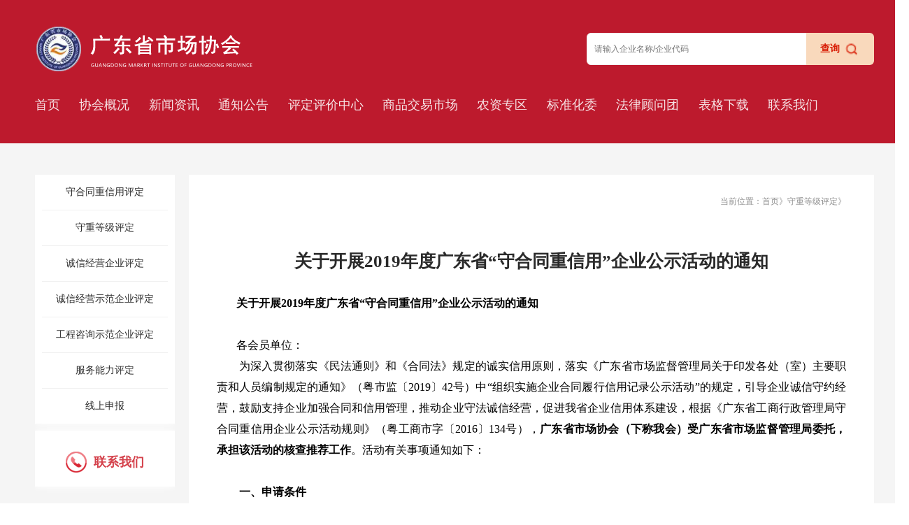

--- FILE ---
content_type: text/html; charset=utf-8
request_url: http://gdm.cn/News/Show/184
body_size: 7615
content:


<!DOCTYPE html>
<html lang="en">

<head>
	<meta charset="UTF-8">
    <meta http-equiv="X-UA-Compatible" content="IE=edge">
    <meta name="viewport" content="width=device-width, initial-scale=1.0">
	<title>关于开展2019年度广东省“守合同重信用”企业公示活动的通知_广东省市场协会</title>
	<meta name="description" content="关于开展2019年度广东省“守合同重信用”企业公示活动的通知 各会员单位：为深入贯彻落实《民法通则》和《合同法》规定的诚实信用原则，落实《广东省市场监督管理局关于印发各处（室）主要职责和人员编制规定的通知》（粤市监〔2019〕42号）中“组织实施企业合同履行信用记录公示活动”的规定，引导企业诚信守约经营，鼓励支持企业加强合同和信用管理，推动企业守法诚信经营，促进我省企业信用体系建设，根据《广东省工" />
	<meta name="keywords" content="关于开展2019年度广东省“守合同重信用”企业公示活动的通知" />
	<link rel="stylesheet"media="(max-width:414px)" href="/Templets/广东省市场协会V2.0//css/demo.css">
	<link type="text/css" rel="stylesheet" href="/Templets/广东省市场协会V2.0//css/style20230324.css" />
	<link type="text/css" rel="stylesheet" href="/Templets/广东省市场协会V2.0//css/home.css" />
	<link type="text/css" rel="stylesheet" href="/Templets/广东省市场协会V2.0//css/media.css" />
	<script type="text/javascript" src="/Templets/广东省市场协会V2.0//js/jquery-1.8.2.min.js"></script>
	<script type="text/javascript" src="/Templets/广东省市场协会V2.0//js/jquery.img_silder.js"></script>
	<script type="text/javascript" src="/Templets/广东省市场协会V2.0//js/banner.js"></script>
</head>

<body>
	<!--  -->
	<!--  -->
<div class="main_box">
    <div class="main head_boxTwo">
        <img src="/Templets/广东省市场协会V2.0//imgs/logo.png" alt="">
        <div class="search_box">
            <input type="text" placeholder="请输入企业名称/企业代码" />
            <div class="search_btn">
                <span>查询</span>
                <img src="/Templets/广东省市场协会V2.0//images/seach2.png" alt="search">
            </div>
        </div>
    </div>
    <div class="main nav_box newsPage">
        <div class="nav_a">
            
            <div class="nav_a_item">
                <a class="item" href="/View?classid=49">首页</a>
                <div class="son">
                    
                </div>
            </div>
            
            <div class="nav_a_item">
                <a class="item" href="/View/11">协会概况</a>
                <div class="son">
                    
                    <a href="http://www.gdm.cn//View?classid=11">协会介绍</a>
                    
                    <a href="http://www.gdm.cn//View?classid=12">协会章程</a>
                    
                    <a href="http://www.gdm.cn//View?classid=13">组织架构</a>
                    
                </div>
            </div>
            
            <div class="nav_a_item">
                <a class="item" href="http://www.gdm.cn//News/List?classid=2">新闻资讯</a>
                <div class="son">
                    
                    <a href="http://www.gdm.cn//News/List?classid=20">协会动态</a>
                    
                    <a href="http://www.gdm.cn//News/List?classid=22">会员风采</a>
                    
                    <a href="http://www.gdm.cn//News/List?classid=44">媒体报道</a>
                    
                </div>
            </div>
            
            <div class="nav_a_item">
                <a class="item" href="http://www.gdm.cn//News/List?classid=27">通知公告</a>
                <div class="son">
                    
                </div>
            </div>
            
            <div class="nav_a_item">
                <a class="item" href="http://www.gdm.cn//News/List?classid=6">评定评价中心</a>
                <div class="son">
                    
                    <a href="http://www.gdm.cn//News/List?classid=47">守合同重信用评定</a>
                    
                    <a href="http://www.gdm.cn//News/List?classid=26">守重等级评定</a>
                    
                    <a href="http://www.gdm.cn//News/List?classid=37">诚信经营企业评定</a>
                    
                    <a href="http://www.gdm.cn//News/List?classid=38">诚信经营示范企业评定</a>
                    
                    <a href="http://www.gdm.cn//News/List?classid=39">工程咨询示范企业评定</a>
                    
                    <a href="http://www.gdm.cn//View?classid=8">服务能力评定</a>
                    
                    <a href="http://sz.gdm.cn/">线上申报</a>
                    
                </div>
            </div>
            
            <div class="nav_a_item">
                <a class="item" href="http://www.gdm.cn//News/List?classid=40">商品交易市场</a>
                <div class="son">
                    
                    <a href="http://www.gdm.cn//News/List?classid=41">地方标准</a>
                    
                </div>
            </div>
            
            <div class="nav_a_item">
                <a class="item" href="http://www.gdm.cn//News/List?classid=5">农资专区</a>
                <div class="son">
                    
                    <a href="http://www.gdm.cn//News/List?classid=30">政策法规</a>
                    
                    <a href="http://www.gdm.cn//View?classid=31">通知公告</a>
                    
                    <a href="http://www.gdm.cn//News/List?classid=32">农资新闻</a>
                    
                </div>
            </div>
            
            <div class="nav_a_item">
                <a class="item" href="http://www.gdm.cn//News/List?classid=7">标准化委</a>
                <div class="son">
                    
                    <a href="http://www.gdm.cn//News/List?classid=28">标准化</a>
                    
                </div>
            </div>
            
            <div class="nav_a_item">
                <a class="item" href="http://www.gdm.cn//News/List?classid=48">法律顾问团</a>
                <div class="son">
                    
                </div>
            </div>
            
            <div class="nav_a_item">
                <a class="item" href="http://www.gdm.cn//News/List?classid=36">表格下载</a>
                <div class="son">
                    
                    <a href="http://www.gdm.cn/News/Show/1104">入会申请表</a>
                    
                    <a href="">专家申请表</a>
                    
                </div>
            </div>
            
            <div class="nav_a_item">
                <a class="item" href="http://www.gdm.cn//View?classid=14">联系我们</a>
                <div class="son">
                    
                </div>
            </div>
            
        </div>
        <header class="nav_box_header">
            <div class="wrapper cf">
                <nav id="main-nav">
                    <ul class="first-nav">
                        
                        <li class="cryptocurrency">
                            <a href="/View?classid=49">首页</a>
                            <ul>
                                
                            </ul>
                        </li>
                        
                        <li class="cryptocurrency">
                            <a href="/View/11">协会概况</a>
                            <ul>
                                
                                <li><a href="http://www.gdm.cn//View?classid=11">协会介绍</a></li>
                                
                                <li><a href="http://www.gdm.cn//View?classid=12">协会章程</a></li>
                                
                                <li><a href="http://www.gdm.cn//View?classid=13">组织架构</a></li>
                                
                            </ul>
                        </li>
                        
                        <li class="cryptocurrency">
                            <a href="http://www.gdm.cn//News/List?classid=2">新闻资讯</a>
                            <ul>
                                
                                <li><a href="http://www.gdm.cn//News/List?classid=20">协会动态</a></li>
                                
                                <li><a href="http://www.gdm.cn//News/List?classid=22">会员风采</a></li>
                                
                                <li><a href="http://www.gdm.cn//News/List?classid=44">媒体报道</a></li>
                                
                            </ul>
                        </li>
                        
                        <li class="cryptocurrency">
                            <a href="http://www.gdm.cn//News/List?classid=27">通知公告</a>
                            <ul>
                                
                            </ul>
                        </li>
                        
                        <li class="cryptocurrency">
                            <a href="http://www.gdm.cn//News/List?classid=6">评定评价中心</a>
                            <ul>
                                
                                <li><a href="http://www.gdm.cn//News/List?classid=47">守合同重信用评定</a></li>
                                
                                <li><a href="http://www.gdm.cn//News/List?classid=26">守重等级评定</a></li>
                                
                                <li><a href="http://www.gdm.cn//News/List?classid=37">诚信经营企业评定</a></li>
                                
                                <li><a href="http://www.gdm.cn//News/List?classid=38">诚信经营示范企业评定</a></li>
                                
                                <li><a href="http://www.gdm.cn//News/List?classid=39">工程咨询示范企业评定</a></li>
                                
                                <li><a href="http://www.gdm.cn//View?classid=8">服务能力评定</a></li>
                                
                                <li><a href="http://sz.gdm.cn/">线上申报</a></li>
                                
                            </ul>
                        </li>
                        
                        <li class="cryptocurrency">
                            <a href="http://www.gdm.cn//News/List?classid=40">商品交易市场</a>
                            <ul>
                                
                                <li><a href="http://www.gdm.cn//News/List?classid=41">地方标准</a></li>
                                
                            </ul>
                        </li>
                        
                        <li class="cryptocurrency">
                            <a href="http://www.gdm.cn//News/List?classid=5">农资专区</a>
                            <ul>
                                
                                <li><a href="http://www.gdm.cn//News/List?classid=30">政策法规</a></li>
                                
                                <li><a href="http://www.gdm.cn//View?classid=31">通知公告</a></li>
                                
                                <li><a href="http://www.gdm.cn//News/List?classid=32">农资新闻</a></li>
                                
                            </ul>
                        </li>
                        
                        <li class="cryptocurrency">
                            <a href="http://www.gdm.cn//News/List?classid=7">标准化委</a>
                            <ul>
                                
                                <li><a href="http://www.gdm.cn//News/List?classid=28">标准化</a></li>
                                
                            </ul>
                        </li>
                        
                        <li class="cryptocurrency">
                            <a href="http://www.gdm.cn//News/List?classid=48">法律顾问团</a>
                            <ul>
                                
                            </ul>
                        </li>
                        
                        <li class="cryptocurrency">
                            <a href="http://www.gdm.cn//News/List?classid=36">表格下载</a>
                            <ul>
                                
                                <li><a href="http://www.gdm.cn/News/Show/1104">入会申请表</a></li>
                                
                                <li><a href="">专家申请表</a></li>
                                
                            </ul>
                        </li>
                        
                        <li class="cryptocurrency">
                            <a href="http://www.gdm.cn//View?classid=14">联系我们</a>
                            <ul>
                                
                            </ul>
                        </li>
                        
                    </ul>
                </nav>
                <a class="toggle">
                    <span></span>
                </a>
            </div>
        </header>
        <div class="nav_tel">
        </div>
    </div>
</div>
<!--  -->
	<!--  -->

	<div style="width: 100%; background-color: #f5f5f5;">
		<div class="mainWarp">
			<div class="mainLeft">
				<div class="titbox">
					<p class="ccsl">栏目导航</p>
				</div>
				<ul>
					
					<li class=""><a href="http://www.gdm.cn//News/List?classid=47"
							class="ccsl">守合同重信用评定</a></li>
					
					<li class=""><a href="http://www.gdm.cn//News/List?classid=26"
							class="ccsl">守重等级评定</a></li>
					
					<li class=""><a href="http://www.gdm.cn//News/List?classid=37"
							class="ccsl">诚信经营企业评定</a></li>
					
					<li class=""><a href="http://www.gdm.cn//News/List?classid=38"
							class="ccsl">诚信经营示范企业评定</a></li>
					
					<li class=""><a href="http://www.gdm.cn//News/List?classid=39"
							class="ccsl">工程咨询示范企业评定</a></li>
					
					<li class=""><a href="http://www.gdm.cn//View?classid=8"
							class="ccsl">服务能力评定</a></li>
					
					<li class=""><a href="http://sz.gdm.cn/"
							class="ccsl">线上申报</a></li>
					
				</ul>
				<div class="telbox">
						<a href="/View/14">
							<div>
								<img src="/Templets/广东省市场协会V2.0//images/tel1.png" alt="">
								<span>联系我们</span>
							</div>
						</a>
				</div>
			</div>
			<div class="mainRight">
				<div class="brandnavbox">
					<div class="con">当前位置：首页》守重等级评定》</div>
				</div>
				<div class="detailbox">
					<h1>关于开展2019年度广东省“守合同重信用”企业公示活动的通知</h1>
					<div>
						<p align="center" class="MsoNormal">
 <span style="line-height:150%;font-family:宋体;font-size:12pt;"><strong>关于开展2019年度广东省“守合同重信用</strong><strong>”企业公示活动的通知</strong></span> 
</p>
<p class="MsoNormal">
 <span style="line-height:150%;font-family:宋体;font-size:12pt;"></span>&nbsp;
</p>
<p class="MsoNormal">
 <span style="line-height:150%;font-family:宋体;font-size:12pt;">各会员单位：</span> 
</p>
<p class="MsoNormal" style="text-indent:24pt;">
 <span style="line-height:150%;font-family:宋体;font-size:12pt;">为深入贯彻落实《民法通则》和《合同法》规定的诚实信用原则，落实《广东省市场监督管理局关于印发各处（室）主要职责和人员编制规定的通知》（粤市监〔<span>2019</span>〕<span>42</span>号）中“组织实施企业合同履行信用记录公示活动”的规定，引导企业诚信守约经营，鼓励支持企业加强合同和信用管理，推动企业守法诚信经营，促进我省企业信用体系建设，根据《广东省工商行政管理局守合同重信用企业公示活动规则》（粤工商市字〔<span>2016</span>〕<span>134</span>号），<b>广东省市场协会（下称我会）受广东省市场监督管理局委托，承担该活动的核查推荐工作</b>。活动有关事项通知如下：<span></span></span> 
</p>
<p class="MsoNormal" style="text-indent:24pt;">
 <b><span style="line-height:150%;font-family:宋体;font-size:12pt;"></span></b>&nbsp;
</p>
<p class="MsoNormal" style="text-indent:24pt;">
 <b><span style="line-height:150%;font-family:宋体;font-size:12pt;">一、申请条件</span></b> 
</p>
<p class="MsoNormal" style="text-indent:24pt;">
 <span style="line-height:150%;font-family:宋体;font-size:12pt;">（一）领取营业执照并开业满二年（截止计算日期至<span>2019</span>年<span>12</span>月<span>31</span>日止）；<span></span></span> 
</p>
<p class="MsoNormal" style="text-indent:24pt;">
 <span style="line-height:150%;font-family:宋体;font-size:12pt;"></span>&nbsp;
</p>
<p class="MsoNormal" style="text-indent:24pt;">
 <span style="line-height:150%;font-family:宋体;font-size:12pt;">（二）建立合同管理机构和合同管理制度，合同信用管理体系健全；</span> 
</p>
<p class="MsoNormal" style="text-indent:24pt;">
 <span style="line-height:150%;font-family:宋体;font-size:12pt;">（三）合同履约状况良好。除不可抗力、对方违约或双方协议解除等法律规定的情形外，合同履约率<span>100%</span>；</span> 
</p>
<p class="MsoNormal" style="text-indent:24pt;">
 <span style="line-height:150%;font-family:宋体;font-size:12pt;">（四）无严重违法违规经营行为记录，未被列入“全国企业信用信息公示系统（广东）<span>-</span>经营异常名录或严重违法企业名录”；</span> 
</p>
<p class="MsoNormal" style="text-indent:24pt;">
 <span style="line-height:150%;font-family:宋体;font-size:12pt;">（五）企业经营效益良好，且同意由公示监督机关将本企业申请公示年度的合同签订与履行情况、总产值（营业额）等信息在“守合同重信用”公示系统向社会公示。</span> 
</p>
<p class="MsoNormal" style="text-indent:24pt;">
 <b><span style="line-height:150%;font-family:宋体;font-size:12pt;">二、书面申请材料</span></b> 
</p>
<p class="MsoNormal" style="text-indent:24pt;">
 <span style="line-height:150%;font-family:宋体;font-size:12pt;">（一）《<span>2019</span>年度“守合同重信用”企业公示活动申请表》；</span> 
</p>
<p class="MsoNormal" style="text-indent:24pt;">
 <span style="line-height:150%;font-family:宋体;font-size:12pt;">（二）《<span>2019</span>年度“守合同重信用”企业公示活动申请承诺书》；</span> 
</p>
<p class="MsoNormal" style="text-indent:24pt;">
 <span style="line-height:150%;font-family:宋体;font-size:12pt;">（三）企业<span>2019</span>年度资质证书、荣誉证书复印件（加盖公章）；</span> 
</p>
<p class="MsoNormal" style="text-indent:24pt;">
 <span style="line-height:150%;font-family:宋体;font-size:12pt;">首次申请企业提供第（一）（三）项材料；已公示<span>2018</span>年度“守合同重信用”的企业，提供第（二）项材料。</span> 
</p>
<p class="MsoNormal" style="text-indent:24pt;">
 <b><span style="line-height:150%;font-family:宋体;font-size:12pt;">三、活动安排</span></b> 
</p>
<p class="MsoNormal" style="text-indent:24pt;">
 <span style="line-height:150%;font-family:宋体;font-size:12pt;">（一）申请公示企业应于<span>2020</span>年<span>1</span>月<span> 20</span>日至<span>3</span>月<span>31</span>日期间于网上提交申请：<span>1.</span>登陆“守合同重信用企业公示系统”（网址：<span><a href="http://sz.gdgs.gov.cn/login">http://sz.gdgs.gov.cn/login</a></span>，以下简称“守重公示系统”）；<span>2.</span>在网上填报企业申请公示相关事项，并自行下载打印申请表或承诺书，备妥相关书式材料。</span> 
</p>
<p class="MsoNormal" style="text-indent:24pt;">
 <span style="line-height:150%;font-family:宋体;font-size:12pt;">（二）企业完成网上申请后，请于<span>2020</span>年<span>3</span>月<span>31</span>日前将相关书式申请材料提交至我会核查推荐。</span> 
</p>
<p class="MsoNormal" style="text-indent:24pt;">
 <span style="line-height:150%;font-family:宋体;font-size:12pt;">（三）经市场监督部门书式审查和征信后，于<span>2020</span>年<span>6</span>月<span>1</span>日对符合公示条件的申请企业在“守重公示系统”中统一予以公示，并在该系统中企业公示页面展示《守合同重信用”企业公示证书》（电子版）。企业可根据需要自行选择制作证书、牌匾，相关费用由企业自理。</span> 
</p>
<p class="MsoNormal" style="text-indent:24pt;">
 <b><span style="line-height:150%;font-family:宋体;font-size:12pt;">四、注意事项<span></span></span></b> 
</p>
<p class="MsoNormal" style="text-indent:24pt;">
 <span style="line-height:150%;font-family:宋体;font-size:12pt;"></span>&nbsp;
</p>
<p class="MsoNormal" style="text-indent:24pt;">
 <span style="line-height:150%;font-family:宋体;font-size:12pt;">（一）请各相关企业关注我会“守重”企业公示活的相关通知，或<br />
“广东省市场监督管理局”门户网站（网址：<span><a href="http://amr.gd.gov.cn/">http://amr.gd.gov.cn/</a></span>）和“守重公示系统”中有关“守合同重信用”企业公示活动的通知信息。<span></span></span> 
</p>
<p class="MsoNormal" style="text-indent:24pt;">
 <span style="line-height:150%;font-family:宋体;font-size:12pt;"></span>&nbsp;
</p>
<p class="MsoNormal" style="text-indent:24pt;">
 <span style="line-height:150%;font-family:宋体;font-size:12pt;">（二）申请公示企业须如实填报有关情况及信息，并对所提交材料及填报信息的真实性负责。对弄虚作假骗取“守合同重信用”企业公示的，市场监督部门将撤销其公示信息，被撤销公示企业将连续<span>4</span>个年度禁止参加公示活动，并在“守重公示系统”中向社会公告。</span> 
</p>
<p class="MsoNormal" style="text-indent:24pt;">
 <span style="line-height:150%;font-family:宋体;font-size:12pt;">（三）公示企业接受社会公众的监督，对于核实存在失信等行为的企业，将依据规定撤销其公示。</span> 
</p>
<p class="MsoNormal" style="text-indent:30pt;">
 <span style="line-height:150%;font-family:宋体;font-size:12pt;">联系人：刘睿 <span>13828450036<span>&nbsp; </span>85587997 <span>&nbsp;</span></span>曹淑红 <span>85585521&nbsp;&nbsp;&nbsp;&nbsp;&nbsp;&nbsp;</span></span> 
</p>
<br />
&nbsp;<span style="line-height:150%;font-family:宋体;font-size:12pt;">&nbsp;&nbsp;&nbsp;</span> 
<p align="right">
 <br />
<b><span style="line-height:150%;font-family:宋体;font-size:12pt;"><span>&nbsp; &nbsp;&nbsp; </span></span></b><b><span style="line-height:150%;font-family:宋体;font-size:12pt;">广东省市场协会</span></b><b><span style="line-height:150%;font-family:宋体;font-size:12pt;"><br />
2020</span></b><b><span style="line-height:150%;font-family:宋体;font-size:12pt;">年<span>2</span>月<span>17</span>日</span></b> 
</p>
<p align="right">
 <img alt="" src="/Upload/image/20200219/20200219120208_6835.jpg" /><b><span style="line-height:150%;font-family:宋体;font-size:12pt;"></span></b>&nbsp;
</p>
<p align="right">
 <img alt="" src="/Upload/image/20200219/20200219120310_2226.jpg" /><b><span style="line-height:150%;font-family:宋体;font-size:12pt;"><span id="__kindeditor_bookmark_end_26__"></span><span></span></span></b> 
</p>
					</div>
				</div>
			</div>
			<div class="clear"></div>
		</div>
		<div class="clear"></div>
	</div>

	<div class="home_footer">
    <div class="main home_footer_box">
        <div class="footer_box_left">
            <img src="/Templets/广东省市场协会V2.0//imgs/logo.png" alt="">
            <div class="footer_conters">
                <img src="/Templets/广东省市场协会V2.0//imgs/Frame56.png" alt="">
                <span>地址：广州市天河区建工路9号210室 </span>
            </div>
        </div>
        <div class="footer_box_right">
            <ul class="footer_ul">
                
                <li>
                    <a href="/View?classid=49">首页</a>
                    <div class="li_item">
                        
                    </div>
                </li>
                
                <li>
                    <a href="/View/11">协会概况</a>
                    <div class="li_item">
                        
                        <a href="http://www.gdm.cn//View?classid=11">协会介绍</a>
                        
                        <a href="http://www.gdm.cn//View?classid=12">协会章程</a>
                        
                        <a href="http://www.gdm.cn//View?classid=13">组织架构</a>
                        
                    </div>
                </li>
                
                <li>
                    <a href="http://www.gdm.cn//News/List?classid=2">新闻资讯</a>
                    <div class="li_item">
                        
                        <a href="http://www.gdm.cn//News/List?classid=20">协会动态</a>
                        
                        <a href="http://www.gdm.cn//News/List?classid=22">会员风采</a>
                        
                        <a href="http://www.gdm.cn//News/List?classid=44">媒体报道</a>
                        
                    </div>
                </li>
                
                <li>
                    <a href="http://www.gdm.cn//News/List?classid=27">通知公告</a>
                    <div class="li_item">
                        
                    </div>
                </li>
                
                <li>
                    <a href="http://www.gdm.cn//News/List?classid=6">评定评价中心</a>
                    <div class="li_item">
                        
                        <a href="http://www.gdm.cn//News/List?classid=47">守合同重信用评定</a>
                        
                        <a href="http://www.gdm.cn//News/List?classid=26">守重等级评定</a>
                        
                        <a href="http://www.gdm.cn//News/List?classid=37">诚信经营企业评定</a>
                        
                        <a href="http://www.gdm.cn//News/List?classid=38">诚信经营示范企业评定</a>
                        
                        <a href="http://www.gdm.cn//News/List?classid=39">工程咨询示范企业评定</a>
                        
                        <a href="http://www.gdm.cn//View?classid=8">服务能力评定</a>
                        
                        <a href="http://sz.gdm.cn/">线上申报</a>
                        
                    </div>
                </li>
                
                <li>
                    <a href="http://www.gdm.cn//News/List?classid=40">商品交易市场</a>
                    <div class="li_item">
                        
                        <a href="http://www.gdm.cn//News/List?classid=41">地方标准</a>
                        
                    </div>
                </li>
                
                <li>
                    <a href="http://www.gdm.cn//News/List?classid=5">农资专区</a>
                    <div class="li_item">
                        
                        <a href="http://www.gdm.cn//News/List?classid=30">政策法规</a>
                        
                        <a href="http://www.gdm.cn//View?classid=31">通知公告</a>
                        
                        <a href="http://www.gdm.cn//News/List?classid=32">农资新闻</a>
                        
                    </div>
                </li>
                
                <li>
                    <a href="http://www.gdm.cn//News/List?classid=7">标准化委</a>
                    <div class="li_item">
                        
                        <a href="http://www.gdm.cn//News/List?classid=28">标准化</a>
                        
                    </div>
                </li>
                
                <li>
                    <a href="http://www.gdm.cn//News/List?classid=48">法律顾问团</a>
                    <div class="li_item">
                        
                    </div>
                </li>
                
                <li>
                    <a href="http://www.gdm.cn//News/List?classid=36">表格下载</a>
                    <div class="li_item">
                        
                        <a href="http://www.gdm.cn/News/Show/1104">入会申请表</a>
                        
                        <a href="">专家申请表</a>
                        
                    </div>
                </li>
                
                <li>
                    <a href="http://www.gdm.cn//View?classid=14">联系我们</a>
                    <div class="li_item">
                        
                    </div>
                </li>
                
            </ul>
        </div>
    </div>
</div>

<div class="bottom_box">
    <div class="main bottom_box_t">
        © 广东省市场协会权所有 <a href="https://beian.miit.gov.cn/" target="_blank"><font>粤ICP备17115840号 </font></a> 技术支持<a href="http://www.138.la" target="_blank" title="网站开发,小程序,商城开发"><font>广州晴网</font></a>
    </div>
</div>
</body>
<script src="/Templets/广东省市场协会V2.0//js/hc-mobile-nav.js"></script>
<script src="/Templets/广东省市场协会V2.0//js/home.js"></script>

</html>

--- FILE ---
content_type: text/css
request_url: http://gdm.cn/Templets/%E5%B9%BF%E4%B8%9C%E7%9C%81%E5%B8%82%E5%9C%BA%E5%8D%8F%E4%BC%9AV2.0//css/style20230324.css
body_size: 3177
content:
@charset "utf-8";

/* CSS Document */

* {
	margin: 0;
	padding: 0
}

ul li {
	list-style: none
}

img {
	border: 0;
	max-width: 100%
}

a {
	text-decoration: none;
	color: #333
}

.clear {
	clear: both
}

body {
	font-family: "微软雅黑";
	width: 100%;
	min-width: 1100px;
	color: #2a2a2a;
	font-size: 12px;
}

.ccsl {
	display: block;
	overflow: hidden;
	white-space: nowrap;
	text-overflow: ellipsis;
}

p {
	text-align: justify
}

.l {
	float: left
}

.r {
	float: right
}

.main {
	width: 1080px;
	margin: 0 auto;
}

.topBox {
	width: 100%;
	min-width: 1100px;
	border-bottom: 1px solid #dbd5d5;
	height: 30px;
	line-height: 30px;
	overflow: hidden
}

.topBox .l {
	max-width: 500px;
}

.topBox .r {
	max-width: 500px;
	text-align: right
}

.topBox p {
	padding: 0 10px
}

.headerBox {
	width: 1200px;
	height: 90px;
	margin: 0 auto;
	margin-top: 10px;
	margin-bottom: 15px;
}

.headerBox-line {
	width: 100%;
	margin: 0;
	border-bottom: 2px solid #cc0000
}

.headerBox .logo {
	float: left;
	max-width: 360px;
}

.headerBox .logo img {
	/* height:90px; */
	max-width: 360px;
	padding-top: 10px;
}

.headerBox .nav {
	float: right;
}

.headerBox .nav ul {
	height: 100px;
	line-height: 90px;
}

.headerBox .nav ul li {
	float: left;
	width: 100px;
	position: relative;
	height: 90px;
}

.headerBox .nav ul li .navOne {
	color: #2a2a2a;
	font-size: 16px;
	text-align: center
}

.headerBox .nav ul li .navOne a {}

.headerBox .nav ul li .navTwo {
	position: absolute;
	top: 90px;
	left: 0;
	width: 90px;
	z-index: 99999;
	display: none
}

.headerBox .nav ul li .navTwo a {
	display: block;
	color: #fff;
	text-align: center;
	height: 40px;
	line-height: 40px;
	font-size: 12px;
	border-top: 1px solid #fff;
	background: #cc0000
}

.headerBox .nav ul li:hover .navOne a {
	color: #cc0000
}

.banner {
	width: 100%;
	min-width: 1100px;
	/*height:400px;*/
	overflow: hidden;
	position: relative;
	font-size: 0;
	margin: 0 auto;
}

.b-img {
	/*height:400px;*/
	position: absolute;
	left: 0;
	top: 0;
}

.b-img img {
	display: block;
	/*height:400px;*/
	float: left;
}

.b-list {
	height: 20px;
	/*padding-top:380px;*/
	margin: 0 auto;
	position: relative;
	z-index: 1;
}

.b-list span {
	display: block;
	cursor: pointer;
	width: 10px;
	height: 10px;
	border-radius: 50%;
	background: #fff;
	float: left;
	margin: 0 5px;
	_margin: 0 3px;
}

.b-list .spcss {
	background: #d8241d
}

.contitbox {
	width: 100%;
	height: 40px;
	line-height: 40px;
	border-bottom: 2px solid #cc0000;
	margin-bottom: 15px;
	margin-top: 15px
}

.contitbox p {
	float: left;
	max-width: 150px;
	font-size: 18px;
	font-weight: bold;
	color: #cc0000
}

.contitbox a {
	float: right;
	font-size: 12px;
	color: #8e8e8e
}

.contitbox a:hover {
	text-decoration: underline
}

.part1 {
	width: 1080px;
	margin: 0 auto;
	overflow: hidden;
}

.part1_1 {
	width: 346px;
	float: left;
}

.silder {
	width: 100%;
	height: 200px;
	overflow: hidden;
	text-align: center;
	margin: 0 auto;
	position: relative;
	float: left;
}

.silder .silder_list {
	height: 200px;
	overflow: hidden;
	position: relative;
}

.silder .silder_list a {
	position: absolute;
	top: 0;
	left: 0;
}

.silder .silder_list a,
.silder .silder_list img {
	display: inline-block;
	float: left;
}

.silder .silder_page {
	height: 38px;
	text-align: right;
	margin: 0 auto;
	right: 1px;
	overflow: hidden;
	position: absolute;
	bottom: 35px;
}

.silder .silder_page li {
	width: 16px;
	font-size: 12px;
	float: left;
	height: 16px;
	line-height: 16px;
	margin: 15px 10px 0 0;
	background: #F1F1F1;
	display: inline-block;
	text-align: center;
	color: #000;
}

.silder .silder_page li.current {
	background: #C70B31;
	color: #fff;
}

.silder_desc {
	color: #fff;
	loat: left;
	line-height: 35px;
	height: 35px;
	width: 100%;
	overflow: hidden;
	position: absolute;
	left: 0;
	bottom: 0;
	text-align: left;
	text-indent: 10px;
	background: #cc0000;
	font-size: 14px;
	display: block;
	overflow: hidden;
	white-space: nowrap;
	text-overflow: ellipsis;
}

.silder .silder_page li:hover {
	cursor: pointer;
}

.part1_2 {
	width: 346px;
	float: left;
	margin-left: 21px;
}

.newsOne {
	padding: 0 5px;
	overflow: hidden
}

.newsOne .tit {
	color: #cc0000;
	font-size: 17px;
	line-height: 30px
}

.newsOne .sub {
	color: #000;
	font-size: 14px;
	line-height: 30px;
	max-height: 120px;
	overflow: hidden
}

.newsOne .more {
	color: #fff;
	font-size: 14px;
	background: #cc0000;
	width: 104px;
	height: 24px;
	line-height: 24px;
	display: block;
	text-align: center;
	float: right;
	margin-top: 10px;
	margin-bottom: 15px
}

ul.newsList {
	overflow: hidden;
	border-top: 1px dashed #999;
	padding-top: 10px
}

ul.newsList li {
	height: 30px;
	line-height: 30px;
	background: url(../images/icon.png) left center no-repeat;
}

ul.newsList li a {
	float: left;
	max-width: 275px;
	color: #000;
	font-size: 14px;
	padding-left: 13px
}

ul.newsList li span {
	float: right;
	color: #8e8e8e;
	font-size: 12px;
}

ul.newsList li a:hover {
	color: #cc0000
}

.part1_3 {
	float: right;
	width: 346px
}

.typebox {
	overflow: hidden
}

.typebox ul {
	overflow: hidden;
	height: 35px;
}

.typebox ul li {
	width: 50%;
	height: 35px;
	line-height: 35px;
	color: #000;
	float: left
}

.typebox ul li p {
	text-align: center;
	font-size: 14px;
	cursor: pointer
}

.typebox ul li.active {
	background: #cc0000;
	color: #fff
}

.typebox-inp {
	display: none;
}

.typebox .phone {
	text-align: center;
	font-size: 16px;
	color: #808080;
	margin: 8px 0 0;
}

.part1_3 .dowmloads a:hover {
	color: #0012e0;
}

.fromBox {
	overflow: hidden
}

.fromBox .inputbox {
	height: 36px;
	line-height: 36px;
	margin-top: 18px;
}

.fromBox .inputbox label {
	width: 80px;
	float: left;
	font-size: 14px;
	color: #000;
	height: 36px;
	line-height: 36px;
}

.fromBox .inputbox label span {
	color: #cc0000;
	padding-right: 8px
}

.fromBox .inputbox select {
	width: 255px;
	float: right;
	height: 36px;
	line-height: 36px;
	border: 1px solid #e0e0e0;
	box-sizing: border-box;
	font-size: 14px;
	color: #999;
	padding-left: 10px
}

.fromBox .inputbox input {
	width: 255px;
	float: right;
	height: 36px;
	line-height: 36px;
	border: 1px solid #e0e0e0;
	box-sizing: border-box;
	font-size: 14px;
	color: #999;
	padding-left: 10px
}

.fromBox .inputbox input.yzm {
	float: right;
	width: 126px
}

.fromBox .inputbox .yzmimg {
	float: right;
	width: 126px;
	height: 36px;
	margin-left: 3px
}

.fromBox .btn {
	height: 36px;
	line-height: 36px;
	margin-top: 18px;
}

.fromBox .btn input {
	font-size: 14px;
	color: #000;
	background: #f7f7f7;
	text-align: center;
	border: 1px solid #e0e0e0;
	border-radius: 4px;
	height: 36px;
	line-height: 36px;
	box-sizing: border-box;
	width: 190px;
	display: block;
	margin: 0 auto;
	letter-spacing: 1px;
	outline: none;
	cursor: pointer
}

.img-phone {
	width: 346px;
	/* height: 100px; */
	display: flex;
	align-items: center;
	justify-content: center;
	margin: 33px 0 0;
}

.img-phone>div {
	margin-left: 10px;
}

.img-phone>div .nows {
	line-height: 1.42857143;
	font-size: 14px;
	color: #000;
}

.img-phone>div .tel {
	font-size: 34px;
	font-weight: bold;
	line-height: 1;
	margin-top: 5px;
}

.a-nav {
	width: 260px;
	height: 52px;
	margin: 39px 0 0 50px;
	text-align: center;
	line-height: 52px;
	background-color: red;
	border-radius: 50px;
}

.a-nav a {
	font-size: 20px;
	text-decoration: none;
	color: white;
}

.adBox {
	width: 1080px;
	margin: 0 auto;
	overflow: hidden;
	margin-top: 20px
}

.adBox img {
	display: block;
	width: 100%;
}

.part2 {
	width: 1080px;
	margin: 0 auto;
	overflow: hidden;
	margin-top: 20px
}

.part2_1 {
	float: left;
	width: 712px;
}

.part2_1 .conbox {
	overflow: hidden
}

.part2_1 .conbox img {
	width: 260px;
	height: 175px;
	float: left
}

.part2_1 .conbox .con {
	float: right;
	width: 445px;
	height: 175px;
	overflow: hidden;
	line-height: 30px;
	color: #000;
	font-size: 14px;
}

.part2_1 .conbox .con p {
	text-indent: 2em
}

.part2_2 {
	float: right;
	width: 346px;
}

.part2_2 ul.newsList {
	overflow: hidden;
	padding: 0;
	border: 0
}

.part3 {
	width: 1080px;
	margin: 0 auto;
	overflow: hidden;
	margin-top: 20px
}

.part3_1 {
	width: 346px;
	float: left;
}

.part3_2 {
	width: 346px;
	float: left;
	margin-left: 21px;
}

.part3_3 {
	float: right;
	width: 346px;
}

.p3img {
	width: 346px;
	height: 115px;
	overflow: hidden
}

.p3img img {
	display: block;
	width: 346px;
	height: 115px;
}

.part3 ul.newsList {
	overflow: hidden;
	padding-top: 3px;
	border: 0
}

.part4 {
	width: 1080px;
	margin: 0 auto;
	overflow: hidden;
	margin-top: 20px
}

.part4 ul {
	overflow: hidden
}

.part4 ul li {
	float: left;
	width: 200px;
	margin-right: 20px;
}

.part4 ul li img {
	width: 200px;
	height: 130px;
}

.part4 ul li:nth-child(5n) {
	margin-right: 0
}

.linkBox {
	width: 1080px;
	margin: 0 auto;
	overflow: hidden;
	margin-top: 10px
}

.linkBox .titbox {
	height: 40px;
	border-bottom: 1px dashed #999;
	width: 100%
}

.linkBox .titbox p {
	height: 40px;
	line-height: 40px;
	color: #cc0000;
	font-size: 18px;
}

.linkBox .titbox p span {
	font-size: 14px;
	padding-left: 5px
}

.linkcon {
	overflow: hidden;
	padding: 15px 0
}

.linkcon a {
	color: #999;
	font-size: 14px;
	padding: 0 10px;
	line-height: 25px;
	display: inline-block
}

.footerBox {
	width: 100%;
	min-width: 1100px;
	background: url(../images/footbg.jpg) no-repeat;
	background-size: 100% 100%;
	padding: 30px 0 15px;
	overflow: hidden
}

.footerBox .ftItem {
	width: 115px;
	margin: 0 10px;
	float: left;
	text-align: center
}

.footerBox .ftItem p {
	font-size: 18px;
	color: #fff;
	text-align: center;
	line-height: 35px;
}

.footerBox .ftItem ul {
	overflow: hidden
}

.footerBox .ftItem ul li {
	line-height: 24px;
}

.footerBox .ftItem ul li a {
	text-align: center;
	color: #fff;
	font-size: 14px;
}

.footer {
	width: 100%;
	min-width: 1100px;
	background: #2a2a2a;
	overflow: hidden
}

.footer .con {
	height: 30px;
	line-height: 30px;
	color: #fff;
	font-size: 12px;
	text-align: center
}

.mainWarp {
	width: 1200px;
	margin: 0 auto;
	overflow: hidden;
	padding-top: 45px;
}

.mainLeft {
	width: 200px;
	float: left;
	overflow: hidden;
	padding-bottom: 100px
}

.mainLeft .titbox {
	height: 38px;
	border-left: 5px solid #cc0000;
	line-height: 38px;
	display: none;
}

.mainLeft .titbox p {
	color: #2a2a2a;
	font-size: 18px;
	padding-left: 8px
}

.mainLeft ul {
	width: 100%;
	box-sizing: border-box;
	padding: 0 10px;
	/* padding-top: 15px; */
	overflow: hidden;
	background-color: #fff;
	box-shadow: 0 0 10px #fff;
}

.mainLeft ul li {
	height: 40px;
	line-height: 40px;
	border-bottom: 1px solid #f0f0f0;
	/* padding: 0 25px */
	padding: 5px 0;
}

.mainLeft ul li:last-child {
	border-bottom: none;
}

.mainLeft ul li a {
	color: #2e2e2e;
	font-size: 14px;
	/* background: url(../images/icon2.png) left center no-repeat; */
	/* padding-left: 15px */
	text-align: center;
}

.mainLeft .telbox {
	margin-top: 10px;
	width: 100%;
	box-sizing: border-box;
	padding: 20px 10px 10px;
	background-color: #fff;
	box-shadow: 0 0 10px #fff;
}

.mainLeft .telbox div:first-child {
	display: flex;
	align-items: center;
	justify-content: center;
	font-size: 20px;
	font-weight: bold;
	color: #d4414b;
}

.mainLeft .telbox div:last-child {
	text-align: center;
	font-size: 18px;
	padding: 10px 0;
	font-weight: bold;
	color: #d4414b;
}

.mainLeft .telbox div img {
	margin-right: 10px;
	width: 30px;
	height: 30px;
}

.mainLeft ul li:hover a,
.mainLeft ul li.active a {
	color: #cc0000
}

.mainRight {
	width: 980px;
	box-sizing: border-box;
	padding: 0 10px;
	float: right;
	overflow: hidden;
	padding-bottom: 100px;
	background-color: #fff;
}

.brandnavbox {
	padding: 30px;
	overflow: hidden;
}

.brandnavbox .con {
	font-size: 12px;
	color: #8e8e8e;
	text-align: right
}

ul.listul {
	overflow: hidden
}

ul.listul li {
	height: 50px;
	line-height: 50px;
	width: 100%;
	overflow: hidden;
	border-bottom: 1px #e4dfdf solid;
}

ul.listul li a {
	float: left;
	max-width: 650px;
	font-size: 14px;
	color: #2a2a2a
}

ul.listul li span {
	float: right;
	color: #8e8e8e;
	font-size: 14px;
}

ul.listul li:hover {
	border-bottom: 1px dashed #cc0000;
	border-top: 1px dashed #cc0000;
	box-sizing: border-box;
}

ul.listul li:hover a {
	color: #cc0000;
}

ul.listul li:hover span {
	color: #cc0000;
}

.detailbox {
	padding: 0  30px 30px 30px;
	overflow: hidden
}

.detailbox h1 {
	text-align: center;
	font-size: 25px;
	padding: 30px 0;
}

.detailbox p {
	text-indent: 2em;
	font-size: 14px;
	color: #000;
	line-height: 30px
}

.detailbox .tit {
	color: #000;
	font-size: 14px;
	line-height: 30px;
	text-align: center
}

.detailbox .date {
	color: #999;
	font-size: 12px;
	text-align: center;
}

.detailbox .img {
	padding-top: 40px;
	padding-bottom: 30px;
}

.detailbox .img img {
	margin: 0 auto;
	display: block
}

.detailbox a {
	/* display:block; */
	width: 190px;
	height: 36px;
	line-height: 36px;
	background: #f7f7f7;
	border: 1px solid #e0e0e0;
	box-sizing: border-box;
	border-radius: 4px;
	font-size: 14px;
	color: #999;
	text-align: center;
	margin: 0 auto
}

.detailbox .xqimg {
	padding-top: 20px;
	padding-bottom: 20px;
}

.detailbox .xqimg img {
	margin: 0 auto;
	display: block;
	max-width: 780px;
}

.formBox {
	width: 390px;
	margin: 0 auto;
	overflow: hidden;
	padding-top: 20px
}

.formBox h3 {
	text-align: center;
	color: #000;
	font-size: 18px;
	text-align: center;
	font-weight: normal
}

.formBox .inputbox {
	height: 36px;
	line-height: 36px;
	margin-top: 36px;
}

.formBox .inputbox label {
	width: 80px;
	float: left;
	font-size: 14px;
	color: #000;
	height: 36px;
	line-height: 36px;
}

.formBox .inputbox label span {
	color: #cc0000;
	padding-right: 8px
}

.formBox .inputbox input {
	width: 305px;
	float: right;
	height: 36px;
	line-height: 36px;
	border: 1px solid #e0e0e0;
	box-sizing: border-box;
	font-size: 14px;
	color: #999;
	padding-left: 10px
}

.formBox .inputbox input.yzm {
	float: right;
	width: 172px
}

.formBox .inputbox .yzmimg {
	float: right;
	width: 123px;
	height: 36px;
	margin-left: 10px
}

.formBox .inputbox .btn1 {
	width: 100px;
	height: 36px;
	line-height: 36px;
	border: 1px solid #e0e0e0;
	box-sizing: border-box;
	font-size: 14px;
	color: #999;
	text-align: center;
	background: #fff;
	float: left;
	border-radius: 4px;
	cursor: pointer;
	outline: none;
	letter-spacing: 1px;
	padding: 0
}

.formBox .inputbox .btn2 {
	float: right;
	background: #f7f7f7;
	width: 160px;
	height: 36px;
	line-height: 36px;
	border: 1px solid #e0e0e0;
	box-sizing: border-box;
	border-radius: 4px;
	outline: none;
	cursor: pointer;
	letter-spacing: 1px;
	padding: 0
}

ul.piclistul {
	overflow: hidden
}

ul.piclistul li {
	float: left;
	margin: 10px 20px 10px 10px;
	padding: 10px 10px 0;
	width: 230px;
	overflow: hidden;
	border: 1px solid #ddd
}

ul.piclistul li img {
	width: 230px;
	height: 160px;
}

ul.piclistul li p {
	text-align: center;
	height: 50px;
	line-height: 50px;
	color: #2a2a2a;
	font-size: 14px;
}

ul.piclistul li:nth-child(3n) {
	margin-right: 0
}

ul.listul{
	padding: 0 30px;
}

.pagebox {
	text-align: center;
	padding-top: 30px
}

.pagebox a {
	display: inline-block;
	padding: 10px
}

.pagebox a:hover {
	color: #cc0000
}

.event {
	position: absolute;
	top: 50%;
	left: 50%;
	margin: -250px 0 0 -200px;
	z-index: 9999;
}

.tcbox {
	width: 400px;
	height: 500px;
	background: #ffffff;
	background: rgba(255, 255, 255, .95);
	filter: alpha(opacity=95);
	box-shadow: 0 0 30px black;
	border-radius: 10px;
}

.title {
	float: left;
	width: 400px;
	height: 60px;
	line-height: 60px;
	border-bottom: 1px solid #cccccc;
	position: relative;
	margin-bottom: 25px
}

.t_txt {
	float: left;
	margin-left: 20px;
	font-size: 16px;
	color: green;
	position: relative;
}

.del {
	float: right;
	margin-right: 20px;
	position: relative;
	color: #000000;
	cursor: pointer;
}

.tcbox .tit {
	text-align: center;
	padding: 0 20px;
	color: #000;
	font-size: 14px;
	line-height: 30px;
}

.tcbox .date {
	text-align: center;
	padding: 0 20px;
	color: #999;
	font-size: 12px;
	padding-bottom: 15px
}

.tcbox .img {
	padding: 0 20px;
}

.tcbox .img img {
	width: 100%
}

--- FILE ---
content_type: text/css
request_url: http://gdm.cn/Templets/%E5%B9%BF%E4%B8%9C%E7%9C%81%E5%B8%82%E5%9C%BA%E5%8D%8F%E4%BC%9AV2.0//css/home.css
body_size: 3170
content:
@charset "utf-8";

/* CSS Document */

* {
    margin: 0;
    padding: 0
}

ul li {
    list-style: none
}

img {
    border: 0;
    max-width: 100%
}

a {
    text-decoration: none;
    color: #333;
    text-align: left;
}

.clear {
    clear: both
}

body {
    font-family: "微软雅黑";
    width: 100%;
    min-width: 1300px !important;
    color: #2a2a2a;
    font-size: 12px;
}

.ccsl {
    display: block;
    overflow: hidden;
    white-space: nowrap;
    text-overflow: ellipsis;
}

p {
    text-align: justify
}

input {
    border: none;
    outline: none;
}

.l {
    float: left
}

.r {
    float: right
}

.main {
    width: 1200px !important;
    margin: 0 auto;
}

/* 头部 */

.nav-container {
    display: none;
}

.head_box {
    width: 100%;
    height: 300px;
    position: relative;
    display: flex;
    align-items: flex-start;
    overflow: hidden;
}

.head_box .head_box_img {
    width: 100%;
    /* height: 100%; */
}

.head_box_flex {
    position: absolute;
    top: 0;
    left: 0;
    width: 100%;
    height: 100%;
    display: flex;
    flex-direction: column;
    align-items: center;
    justify-content: center;
}

.head_box_flex>img {
    margin-bottom: 50px;
}

.search_box {
    display: flex;
    align-items: center;
    justify-content: center;
}

.search_box2 {
    display: none;
}

.search_box input:nth-child(1) {
    width: 500px;
    font-size: 16px;
    box-sizing: border-box;
    padding: 18px 18px;
    border: 1px solid #f1f1f1;
    border-radius: 6px;
}

.search_box .search_btn {
    height: 56px;
    box-sizing: border-box;
    padding: 14px 30px;
    color: #fff;
    font-size: 16px;
    background-color: #bd1a2d;
    border-top-right-radius: 6px;
    border-bottom-right-radius: 6px;
    margin-left: -6px;
    display: flex;
    align-items: center;
    cursor: pointer;
}

.search_box2 input:nth-child(1) {
    width: 180px !important;
}


.search_box2 .search_btn {
    background-color: #dd6464;
    color: #ffffff;
    width: 57px;
    padding: 18px 7px;
}

.search_box .search_btn img {
    width: 16px;
    height: 16px;
    margin-left: 5px;
    margin-bottom: 0;
}

.down_a {
    width: 610px;
    margin-top: 14px;
}

.down_a a {
    color: #716a6a;
    margin-right: 10px;
}

.down_a a:nth-child(1):hover {
    color: #bd1a2d;
}

.main_box {
    background-color: #bd1a2d;
}

.head_boxTwo {
    width: 100%;
    padding-top: 35px;
    display: flex;
    align-items: center;
    justify-content: space-between;
}

.head_boxTwo .search_box input {
    width: 320px;
    padding: 15px 10px;
    font-size: 12px;
}

.head_boxTwo .search_box .search_btn {
    color: #d81e06;
    background-color: #f9d9bc;
    padding: 5px 20px;
    height: 46px;
    font-size: 14px;
    font-weight: bold;
}

.head_boxTwo .search_box .search_btn img {
    width: 24px;
    height: 24px;
}

/* 头部 end */

/* 头部导航 */
.nav_box {
    height: 100px;
    position: relative;
    display: flex;
    align-items: center;
    justify-content: space-between;
    padding-top: 20px;
    padding-bottom: 40px;
    margin-bottom: 40px !important;
    box-sizing: border-box;
    /* border-bottom: 1px solid #f1c1aa; */
}

.newsPage {
    padding-bottom: 30px;
    margin-bottom: 0 !important;
}

.nav_a {
    flex: 1;
    display: flex;
    align-items: center;
    justify-content: space-between;
    font-size: 18px;
}

.nav_box_header {
    display: none;
}

.nav_a_item>a {
    display: block;
    line-height: 40px;
    color: #f7e4e6;
    position: relative;
}

.nav_a_item a:hover {
    color: #f1c1aa;
}

.befo::before {
    content: '';
    width: 0;
    height: 0;
    border-top: 6px solid #f1c1aa;
    border-right: 6px solid transparent;
    border-bottom: 6px solid transparent;
    border-left: 6px solid transparent;
    position: absolute;
    bottom: -10px;
    left: 50%;
    margin-left: -6px;
}

/* .nav_a_item>a:hover::before {
    content: '';
    width: 0;
    height: 0;
    border-top: 6px solid #f1c1aa;
    border-right: 6px solid transparent;
    border-bottom: 6px solid transparent;
    border-left: 6px solid transparent;
    position: absolute;
    bottom: -10px;
    left: 50%;
    margin-left: -6px;
} */

.son {
    position: absolute;
    top: 60px;
    padding: 10px 0;
    box-sizing: border-box;
    display: none;
    align-items: center;
    justify-content: space-between;
}

.son a {
    font-size: 14px;
    margin-right: 30px;
    color: #f7e4e6;
    white-space: nowrap;
}

.nav_tel {
    display: flex;
    align-items: center;
    justify-content: space-between;
    margin-left: 80px;
    line-height: 20px;
    color: #ffffff;
    font-size: 14px;
    font-weight: bold;
}

.nav_tel img {
    width: 16px;
    height: 16px;
    margin-right: 10px;
}

/* 头部导航 end */

/* 介绍 */
.introduce {
    height: 298px;
    display: flex;
    align-items: center;
    justify-content: space-between;
}

.introduce_left {
    width: 60%;
    height: 100%;
    display: flex;
    flex-direction: column;
    color: #f7e4e6;
    /* justify-content: space-between; */
}

.introduce_left .img_title {
    color: #fff;
    font-size: 24px;
    font-weight: bold;
    display: flex;
    align-items: center;
}

.img_title img {
    width: 22px;
    height: 22px;
    margin-right: 10px;
}

.introduce_left .conter {
    width: 100%;
    height: 190px;
    margin: 30px 0 30px;
    overflow: hidden;
    line-height: 24px;
    font-size: 14px;
}

.more a {
    color: #f7e4e6;
    padding-bottom: 5px;
    font-size: 14px;
    border-bottom: 1px solid #f7e4e6;
}

.introduce_right {
    width: 35%;
    /* height: 100%; */
}

.introduce_right img {
    width: 100%;
    height: 100%;
}

.silder {
    width: 100%;
    height: 200px;
    overflow: hidden;
    text-align: center;
    margin: 0 auto;
    position: relative;
    float: left;
}

.silder .silder_list {
    height: 200px;
    overflow: hidden;
    position: relative;
}

.silder .silder_list a {
    position: absolute;
    top: 0;
    left: 0;
}

.silder .silder_list a,
.silder .silder_list img {
    display: inline-block;
    float: left;
}

.silder .silder_page {
    height: 38px;
    text-align: right;
    margin: 0 auto;
    right: 1px;
    overflow: hidden;
    position: absolute;
    bottom: 35px;
}

.silder .silder_page li {
    width: 16px;
    font-size: 12px;
    float: left;
    height: 16px;
    line-height: 16px;
    margin: 15px 10px 0 0;
    background: #F1F1F1;
    display: inline-block;
    text-align: center;
    color: #000;
}

.silder .silder_page li.current {
    background: #C70B31;
    color: #fff;
}

.silder_desc {
    color: #fff;
    loat: left;
    line-height: 35px;
    height: 35px;
    width: 100%;
    overflow: hidden;
    position: absolute;
    left: 0;
    bottom: 0;
    text-align: left;
    text-indent: 10px;
    background: #cc0000;
    font-size: 14px;
    display: block;
    overflow: hidden;
    white-space: nowrap;
    text-overflow: ellipsis;
}

.silder .silder_page li:hover {
    cursor: pointer;
}

.silder {
    width: 100%;
    overflow: inherit !important;
}

.silder .silder_page {
    bottom: -35px !important;
}

.silder .silder_page li {
    border-radius: 50%;
    color: #F1F1F1 !important;
}

.silder .silder_page li.current {
    background: #f1c1aa !important;
    color: #f1c1aa !important;
}

/* 介绍 end */

/*  */
.tabbar {
    font-size: 20px;
    font-weight: bold;
    color: #fff;
    display: flex;
    margin-top: 50px !important;
}

.test {
    padding-bottom: 15px;
    margin-right: 50px;
    position: relative;
    cursor: pointer;
}

.tested {
    color: #f1c1aa;
}

.tested::after {
    content: '';
    width: 0;
    height: 0;
    border-top: 10px solid #bd1a2d;
    border-right: 6px solid transparent;
    border-bottom: 6px solid transparent;
    border-left: 6px solid transparent;
    position: absolute;
    bottom: -14px;
    left: 50%;
    margin-left: -6px;
}

/*  */


/* 协会动态 最新通知 */
.content_box {
    padding: 40px 0 0;
    overflow: hidden;
    transition: all 0.5s;
}

.content_box_left {
    /* display: inline-block; */
    width: 100%;
    display: flex;
    align-items: center;
    justify-content: space-between;
}

.newsList {
    /* width: 62%; */
    flex: 1;
    margin-right: 20px;
    height: 297px;
}

.newsList_flex {
    width: 100%;
    display: flex;
    flex-wrap: wrap;
    align-items: center;
    justify-content: space-between;
}

.newsList_item {
    width: 100%;
}



.newsList_flex_left {
    width: 49%;
}

.newsList_flex_right {
    width: 49%;
}

.newsList_flex .newsList_item {
    width: 100%;
}

.newsList_flex .newsList_item .newsList_item_title {
    margin-bottom: 16px;
}

.newsList_flex .newsList_flex_left .newsList_item:last-child .newsList_item_title {
    margin-bottom: 0;
}

.newsList_flex .newsList_flex_right .newsList_item:last-child .newsList_item_title {
    margin-bottom: 0;
}

.newsList_item_title {
    width: 100%;
    box-sizing: border-box;
    font-size: 18px;
    font-weight: bold;
    padding-left: 10px;
    border-left: 2px solid #bd1a2d;
    overflow: hidden;
    white-space: nowrap;
    text-overflow: ellipsis;
}

.newsList_item_conter {
    width: 100%;
    height: 40px;
    font-size: 14px;
    box-sizing: border-box;
    margin: 10px 0 40px;
    line-height: 20px;
    overflow: hidden;
    text-overflow: ellipsis;
    display: -webkit-box;
    -webkit-box-orient: vertical;
    -webkit-line-clamp: 2;
    color: #818181;
}

.newsList_item_title a:hover {
    color: #bd1a2d;
}

.newsImg {
    width: 300px;
    height: 300px;
}

.newsImg img {
    width: 100%;
    height: 100%;
}

.content_box_right {
    display: none;
    width: 100%;
    align-items: center;
    justify-content: space-between;
}

.content_box_bottom {
    width: 100%;
    /* margin-top: 40px; */
    display: flex;
    align-items: center;
    justify-content: space-between;
}

.content_box_bottom a {
    display: block;
    width: 32%;
}

/* 协会动态 最新通知 end*/

/* 卡片一 */
.main_card_box {
    width: 100%;
    padding: 40px 0;
    background-color: #f5f5f5;
}

.main_card {
    height: 380px;
    display: flex;
    align-items: center;
    justify-content: space-between;
}

.main_card_item {
    width: 32%;
    height: 100%;
    padding-top: 12px;
    background-color: #fff;
}

.main_card_item_img {
    width: 100%;
    height: 215px;
    display: flex;
    align-items: center;
    overflow: hidden;
}

.main_card_item img {
    width: 100%;
    /* height: 215px; */
}

.card_flex {
    width: 100%;
    box-sizing: border-box;
    padding: 10px 20px;
    display: flex;
    align-items: center;
    justify-content: space-between;
}

.card-flex_left {
    font-size: 20px;
    font-weight: bold;
    position: relative;
    padding-bottom: 5px;
    color: #000;
}

.card-flex_left::after {
    content: '';
    position: absolute;
    bottom: -5px;
    left: 0;
    width: 120%;
    border-bottom: 1px solid #d8d8d8;
}

.card-flex_right a {
    color: #aeaeae;
    font-size: 14px;
}

.card-flex_right a:hover {
    color: #bd1a2d;
}

.card_content {
    width: 100%;
    height: 69px;
    line-height: 26px;
    box-sizing: border-box;
    padding: 10px 20px;
    margin-bottom: 45px;
    overflow: hidden;
    text-overflow: ellipsis;
    display: -webkit-box;
    -webkit-box-orient: vertical;
    -webkit-line-clamp: 2;
    color: #818181;
    font-size: 15px;
}

.card_ul {
    width: 100%;
    height: 330px;
    box-sizing: border-box;
    padding: 10px 20px;
    /* overflow: hidden; */
    transition: all 0.5s;
}

.card_ul li {
    width: 100%;
    padding-bottom: 12px;
    display: flex;
    align-items: center;
    color: #818181;
}

.card_ul li:last-child {
    padding-bottom: 0;
}

.card_ul li a {
    flex: 1;
    color: #818181;
    overflow: hidden;
    white-space: nowrap;
    text-overflow: ellipsis;
    font-size: 15px;
    text-align: left;
}

.card_ul li a:hover {
    color: #bd1a2d;
}

.card_ul li span {
    display: inline-block;
    width: 3px;
    height: 3px;
    margin-right: 5px;
    background-color: #818181;
    border-radius: 50%;
}

/* 卡片一 end */

/* 专家 */
.specialist {
    padding: 40px 0;
}

.ask_hd {
    height: 48px;
    line-height: 48px;
    display: flex;
    align-items: center;
    justify-content: space-between;
    border: 1px solid #e5e5e5;
}

.ask_hd h2 {
    /* float: left; */
    border-bottom: 2px solid #bd1a2d;
    padding: 0 20px 0 30px;
    color: #bd1a2d;
    font-size: 18px;
}

.ask_hd a {
    margin-right: 10px;
    color: #818181;
}

.ask_hd a:hover {
    color: #bd1a2d;
}

.specialist_box {
    width: 100%;
    /* height: 391px; */
    margin: 30px 0;
    display: flex;
    align-items: center;
    justify-content: space-between;
}

.specialist_box a {
    display: block;
    width: 273px;
    height: 100%;
    position: relative;
    transition: all 0.5s;
}

.specialist_box a:hover .msg {
    transition: all 0.5s;
    opacity: 1;
}

.msg {
    position: absolute;
    bottom: 10px;
    left: 50%;
    width: 90%;
    max-height: 350px;
    box-sizing: border-box;
    padding: 10px;
    margin-left: -45%;
    color: #fff;
    background-color: #bd1a2d;
    text-align: center;
    font-size: 14px;
    opacity: 0;
}

.msg div:nth-child(1) {
    margin-bottom: 10px;
}

/* 专家 end */

.shouZgon {
    height: 327px;
    display: flex;
    align-items: center;
    justify-content: space-between;
}

.shouZgon_left {
    width: 48.5%;
    height: 100%;
}

.shouZgon_left_list {
    width: 100%;
    height: 277px;
    box-sizing: border-box;
    border: 1px solid #e5e5e5;
    border-top: none;
}

.shouZgon_left_list1 {
    width: 100%;
    box-sizing: border-box;
    border-top: none;
}

.card_uls {
    width: 100%;
    box-sizing: border-box;
    padding: 18px 10px;
    display: flex;
    flex-wrap: wrap;
    align-items: center;
    justify-content: space-between;
}

.card_uls li {
    width: 49%;
    padding-bottom: 18px;

    display: flex;
    align-items: center;
    color: #818181;
}

.card_uls li a {
    flex: 1;
    color: #333;
    font-size: 14px;
    overflow: hidden;
    white-space: nowrap;
    text-overflow: ellipsis;
}

.card_uls li a:hover {
    color: #bd1a2d;
}

.card_uls li span {
    display: inline-block;
    width: 3px;
    height: 3px;
    margin-right: 5px;
    background-color: #333;
    border-radius: 50%;
}

.shouZgon_right {
    width: 48.5%;
    height: 100%;
}


.zhuanQu {
    width: 100%;
    margin: 40px 0;
    display: flex;
    align-items: center;
    justify-content: space-between;
}

.zhuanQu_left {
    width: 50%;
}

.zhuanQu_left_list {
    border-left: 1px solid #e5e5e5;
    border-bottom: 1px solid #e5e5e5;
}

.zhuanQu_right {
    width: 50%;
}

.zhuanQu_right_list {
    border: 1px solid #e5e5e5;
    border-top: none;
}

/* 卡片2 */
.main_card_item_t {
    padding-top: 0;
}

.card2_txt {
    width: 100%;
    height: 28px;
    box-sizing: border-box;
    padding: 0 22px;
    margin: 13px 0 0px;
    font-size: 16px;
    font-weight: bold;
    color: #525252;
    line-height: 28px;
    overflow: hidden;
    white-space: nowrap;
    text-overflow: ellipsis;
}

.card2_content {
    width: 100%;
    height: 66px;
    line-height: 26px;
    box-sizing: border-box;
    padding: 10px 22px;
    margin-bottom: 10px;
    overflow: hidden;
    text-overflow: ellipsis;
    display: -webkit-box;
    -webkit-box-orient: vertical;
    -webkit-line-clamp: 2;
    color: #818181;
    font-size: 15px;
}

.acrd2_flex {
    width: 100%;
    height: 26px;
    box-sizing: border-box;
    padding: 0 22px;
    display: flex;
    align-items: center;
    justify-content: space-between;
    color: #9b9b9b;
}

.acrd2_flex a {
    font-size: 14px;
    color: #9b9b9b;
    padding-bottom: 5px;
    border-bottom: 2px solid #cacaca;
}

.acrd2_flex a:hover {
    color: #bd1a2d;
    border-bottom: 2px solid #bd1a2d;
}

.main_card_item2 {
    padding-top: 0;
    background-color: transparent;
}

.flex_colum {
    width: 100%;
    height: 100%;
    display: flex;
    flex-direction: column;
    justify-content: space-between;
}

.flex_colum a {
    display: block;
    width: 100%;
    height: 48%;
}

.flex_colum img {
    width: 100%;
    height: 100%;
}

/* 卡片2 end */

/* 底部 */
.home_footer {
    width: 100%;
    padding: 50px 0;
    background-color: #bd1a2d;
}

.home_footer_box {
    display: flex;
    align-items: flex-start;
    justify-content: space-between;
}

.footer_box_left {
    width: 30%;
}

.footer_box_left img {
    max-width: 100%;
}

.footer_conters {
    width: 100%;
    box-sizing: border-box;
    padding-left: 10px;
    margin: 20px 0;
    display: flex;
    align-items: center;
    justify-content: sb;
    color: #e6e6e6;
    font-size: 14px;
}

.footer_conters img {
    margin-right: 5px;
}

.footer_box_right {
    width: 68%;
}

.footer_ul {
    width: 100%;
    font-size: 14px;
    display: flex;
    align-items: start;
    justify-content: space-between;
}

.footer_ul a {
    color: #e6e6e6;
}

.footer_ul a:hover {
    color: #fff;
}

.footer_ul li>a {
    font-size: 15px;
    display: block;
    margin-bottom: 22px;
}

.footer_ul li div.li_item a {
    display: block;
    margin-bottom: 15px;
}


.bottom_box {
    width: 100%;
    padding: 10px 0;
    background-color: #f9d9bc;
}

.bottom_box_t a {
    color: #000;
}

.rolling {
    width: 100%;
    height: 330px;
    overflow: hidden;
    transition: all 1s;
}

#demo {
    width: 100%;
    height: 330px;
    overflow: hidden;
    transition: all 1s;
}

.eyeMore {
    width: 100%;
    margin: 10px 0;
    text-align: right;
    color: #818181;
}

.eyeMore a {
    font-size: 14px;
    color: #818181;
}

.eyeMore a:hover {
    color: #d81e06;
}

--- FILE ---
content_type: text/css
request_url: http://gdm.cn/Templets/%E5%B9%BF%E4%B8%9C%E7%9C%81%E5%B8%82%E5%9C%BA%E5%8D%8F%E4%BC%9AV2.0//css/media.css
body_size: 1084
content:
@charset "utf-8";

@media screen and (min-width:770px) and (max-width: 1200px) {
    /* body {
        min-width: 900px !important;
    }
    .main {
        width: 800px !important;
    } */
}

/* 平板 */
@media screen and (max-width: 768px) {}

/* 手机 */
@media screen and (max-width: 439px) {
    body {
        min-width: 100% !important;
        max-width: 100% !important;
    }

    .main {
        width: 90% !important;
    }

    .head_boxTwo {
        width: 100%;
        justify-content: center;
    }

    .mainWarp {
        width: 90%;
        padding-bottom: 10px;
    }

    .mainLeft {
        display: none;
    }

    .mainRight {
        width: 100%;
    }

    .nav-container {
        display: block;
    }

    .head_box {
        height: auto;
    }

    .head_box_flex>img {
        width: 75%;
        margin-bottom: 0;
    }

    .search_box {
        display: none;
    }

    .search_box2 {
        display: flex;
        padding-left: 19px;
    }

    .search_box input:nth-child(1) {
        width: 250px;
        padding: 10px;
        font-size: 12px
    }

    .search_box2 input:nth-child(1) {
        width: 180px !important;
    }

    .search_box .search_btn {
        height: 20px;
        padding: 17px 8px;
        font-size: 12px;
    }


    .search_box2 .search_btn {
        background-color: #dd6464;
        color: #ffffff;
        width: 70px;
        text-align: center;
        padding: 18px 7px;
    }

    .search_box .search_btn img {
        width: 12px;
        height: 12px;
    }

    .down_a {
        display: none;
        width: 80%;
        margin-top: 0;
    }

    .down_a a {
        display: block;
    }

    .down_a a:nth-child(2) {
        display: none;
    }

    .nav_box {
        flex-wrap: wrap;
        height: auto;
        padding-bottom: 0;
        margin-bottom: 0 !important;
    }

    .newsPage {
        padding-bottom: 20px;
    }

    .nav_box .nav_a {
        display: none;
    }

    .nav_box_header {
        display: block;
    }

    .introduce {
        flex-wrap: wrap;
        height: auto;
    }

    .introduce_left {
        width: 100%;
        padding-top: 20px;
    }

    .introduce_left .conter {
        height: 290px;

    }

    .introduce_right {
        width: 100%;
        /* display: none; */
        margin-top: 20px;
    }

    .content_box_left,
    .content_box_right {
        flex-wrap: wrap;
    }

    .newsList {
        width: 100%;
        margin-bottom: 20px;
        margin-right: 0;
    }

    .newsImg {
        width: 100%;
        display: flex;
        justify-content: center;
        height: auto;
        margin-top: 30px;
    }

    .main_card_box {
        padding-bottom: 0;
    }

    .main_card {
        height: auto;
        flex-wrap: wrap;
    }

    .main_card_item {
        width: 100%;
        margin-bottom: 40px;
    }

    .main_card_item_t {
        padding-bottom: 10px;
    }

    .specialist_box {
        flex-wrap: wrap;
        height: auto;
    }

    .specialist_box a {
        width: 48%;
        margin-bottom: 10px;
    }

    .shouZgon {
        flex-wrap: wrap;
        height: auto;
    }

    .shouZgon_left {
        margin-bottom: 10px;
    }

    .shouZgon_left,
    .shouZgon_right {
        width: 100%;
    }

    .zhuanQu {
        flex-wrap: wrap;
    }

    .zhuanQu_left {
        width: 100%;
        margin-bottom: 20px;
    }

    .zhuanQu_left .ask_hd {
        border-right: 1px solid #e5e5e5 !important;
    }

    .zhuanQu_left_list {
        border-right: 1px solid #e5e5e5 !important;
    }

    .zhuanQu_right {
        width: 100%;
    }

    .zhuanQu_right .ask_hd {
        border-left: 1px solid #e5e5e5 !important;
    }

    .home_footer_box {
        flex-wrap: wrap;
    }

    .footer_box_left {
        width: 100%;
    }

    .footer_box_right {
        width: 100%;
    }

    .footer_ul {
        flex-direction: column;
        /* flex-wrap: wrap; */
    }

    .footer_ul li {
        width: 100%;
        display: flex;
        flex-wrap: wrap;
        align-items: self-start;
        justify-content: space-between;
    }

    .li_item {
        margin-left: 5px;
        flex: 1;
        display: flex;
        flex-wrap: wrap;
        align-items: center;
        /* justify-content: space-between; */
    }

    .li_item>a {
        margin-right: 5px;
    }

    /* .bottom_box_t {
        display: flex;
        flex-direction: column;
    } */

    .banner {
        min-width: 90%;
    }

    .content-1 {
        width: 90%;
    }

    .content-1-memo video {
        width: 90%;
    }

    .content-1-memo {
        width: 100% !important;
    }

    .content-2 .title {
        font-size: 20px;
    }

    ul.listul li a {
        max-width: 60%;
    }

    .eyeMore {
        width: 100%;
    }
}

/* 手机 */
@media screen and (max-width: 375px) {}

--- FILE ---
content_type: text/css
request_url: http://gdm.cn/Templets/%E5%B9%BF%E4%B8%9C%E7%9C%81%E5%B8%82%E5%9C%BA%E5%8D%8F%E4%BC%9AV2.0//css/demo.css
body_size: 3635
content:
html.hc-yscroll {
    overflow-y: scroll
}

body.hc-nav-open {
    position: fixed;
    width: 100%;
    min-height: 100%
}

.hc-mobile-nav {
    display: none;
    position: fixed;
    top: 0;
    height: 100%;
    z-index: 9999;
    overscroll-behavior: none
}

.hc-mobile-nav.is-ios * {
    cursor: pointer !important
}

.hc-mobile-nav .nav-container {
    position: fixed;
    z-index: 9998;
    top: 0;
    width: 240px;
    max-width: 100%;
    height: 100%;
    transition: transform .4s ease
}

.hc-mobile-nav .nav-wrapper {
    width: 100%
}

.hc-mobile-nav .nav-wrapper.nav-wrapper-1 {
    position: static;
    height: 100%;
    overflow: scroll;
    overflow-x: visible;
    overflow-y: auto
}

.hc-mobile-nav ul {
    list-style: none;
    margin: 0;
    padding: 0
}

.hc-mobile-nav li {
    position: relative;
    display: block
}

.hc-mobile-nav li.level-open>.nav-wrapper {
    visibility: visible
}

.hc-mobile-nav input[type="checkbox"] {
    display: none
}

.hc-mobile-nav label {
    position: absolute;
    top: 0;
    left: 0;
    right: 0;
    bottom: 0;
    z-index: 10;
    cursor: pointer
}

.hc-mobile-nav a {
    position: relative;
    display: block;
    box-sizing: border-box;
    cursor: pointer
}

.hc-mobile-nav a,
.hc-mobile-nav a:hover {
    text-decoration: none
}

.hc-mobile-nav.disable-body:not(.nav-open)::after {
    pointer-events: none
}

.hc-mobile-nav.disable-body::after,
.hc-mobile-nav.disable-body .nav-wrapper::after {
    content: '';
    position: fixed;
    z-index: 9990;
    top: 0;
    left: 0;
    right: 0;
    bottom: 0;
    width: 100%;
    height: 100%;
    overscroll-behavior: none;
    visibility: hidden;
    opacity: 0;
    transition: visibility 0s ease .4s, opacity .4s ease
}

.hc-mobile-nav.disable-body.nav-open::after,
.hc-mobile-nav.disable-body .sub-level-open::after {
    visibility: visible;
    opacity: 1;
    transition-delay: .05s
}

.hc-mobile-nav.nav-levels-expand .nav-wrapper::after {
    display: none
}

.hc-mobile-nav.nav-levels-expand ul .nav-wrapper {
    min-width: 0;
    max-height: 0;
    overflow: hidden;
    transition: height 0s ease .4s
}

.hc-mobile-nav.nav-levels-expand .level-open>.nav-wrapper {
    max-height: none
}

.hc-mobile-nav.nav-levels-overlap ul .nav-wrapper {
    position: absolute;
    z-index: 9999;
    top: 0;
    height: 100%;
    visibility: hidden;
    transition: visibility 0s ease .4s, transform .4s ease
}

.hc-mobile-nav.nav-levels-overlap ul ul {
    height: 100%;
    overflow: scroll;
    overflow-x: visible;
    overflow-y: auto
}

.hc-mobile-nav.nav-levels-overlap ul li.nav-parent {
    position: static
}

.hc-mobile-nav.nav-levels-overlap ul li.level-open>.nav-wrapper {
    visibility: visible;
    transition: transform .4s ease
}

.hc-mobile-nav.side-left {
    left: 0
}

.hc-mobile-nav.side-left .nav-container {
    left: 0;
    transform: translate3d(-100%, 0, 0)
}

.hc-mobile-nav.side-left.nav-levels-overlap li.level-open>.nav-wrapper {
    transform: translate3d(-40px, 0, 0)
}

.hc-mobile-nav.side-left.nav-levels-overlap li .nav-wrapper {
    left: 0;
    transform: translate3d(-100%, 0, 0)
}

.hc-mobile-nav.side-right {
    right: 0
}

.hc-mobile-nav.side-right .nav-container {
    right: 0;
    transform: translate3d(100%, 0, 0)
}

.hc-mobile-nav.side-right.nav-levels-overlap li.level-open>.nav-wrapper {
    transform: translate3d(40px, 0, 0)
}

.hc-mobile-nav.side-right.nav-levels-overlap li .nav-wrapper {
    right: 0;
    transform: translate3d(100%, 0, 0)
}

.hc-mobile-nav.nav-open .nav-container {
    transform: translate3d(0, 0, 0)
}

.hc-nav-trigger {
    position: absolute;
    cursor: pointer;
    display: none;
    top: 20px;
    z-index: 9980;
    min-height: 24px
}

.hc-nav-trigger span {
    width: 30px;
    top: 50%;
    transform: translateY(-50%);
    transform-origin: 50% 50%
}

.hc-nav-trigger span,
.hc-nav-trigger span::before,
.hc-nav-trigger span::after {
    position: absolute;
    left: 0;
    height: 4px;
    background: #34495E;
    transition: all .2s ease
}

.hc-nav-trigger span::before,
.hc-nav-trigger span::after {
    content: '';
    width: 100%
}

.hc-nav-trigger span::before {
    top: -10px
}

.hc-nav-trigger span::after {
    bottom: -10px
}

.hc-nav-trigger.toggle-open span {
    background: rgba(0, 0, 0, 0);
    transform: rotate(45deg)
}

.hc-nav-trigger.toggle-open span::before {
    transform: translate3d(0, 10px, 0)
}

.hc-nav-trigger.toggle-open span::after {
    transform: rotate(-90deg) translate3d(10px, 0, 0)
}

.hc-mobile-nav::after,
.hc-mobile-nav .nav-wrapper::after {
    background: rgba(0, 0, 0, 0.3)
}

.hc-mobile-nav .nav-wrapper {
    background: #bd1a2d
}

.hc-mobile-nav.nav-open .nav-wrapper {
    box-shadow: 1px 0 2px rgba(0, 0, 0, 0.2)
}

.hc-mobile-nav h2 {
    font-size: 19px;
    font-weight: normal;
    text-align: left;
    padding: 20px 17px;
    color: #1b3958;
    display: none;
}

.hc-mobile-nav a {
    padding: 14px 17px;
    font-size: 15px;
    color: #fff;
    z-index: 1;
    background: rgba(0, 0, 0, 0);
    border-bottom: 1px solid #fff
}

.hc-mobile-nav:not(.touch-device) a:hover {
    background: #31679e
}

.hc-mobile-nav li {
    text-align: left
}

.hc-mobile-nav li.nav-close a,
.hc-mobile-nav li.nav-back a {
    background: #bd1a2d;
    border-top: 1px solid #fff;
    border-bottom: 1px solid #fff
}

.hc-mobile-nav li.nav-close a:hover,
.hc-mobile-nav li.nav-back a:hover {
    background: #2b5c8d
}

.hc-mobile-nav li.nav-parent a {
    padding-right: 58px
}

.hc-mobile-nav li.nav-close span,
.hc-mobile-nav li.nav-parent span.nav-next,
.hc-mobile-nav li.nav-back span {
    width: 45px;
    position: absolute;
    top: 0;
    right: 0;
    bottom: 0;
    text-align: center;
    cursor: pointer;
    transition: background .2s ease
}

/* .hc-mobile-nav li.nav-parent span.nav-next:nth-child(1) {
    display: none;
} */

.hc-mobile-nav li.nav-close span::before,
.hc-mobile-nav li.nav-close span::after {
    display: block;
    content: '';
    position: absolute;
    top: 50%;
    left: 50%;
    width: 6px;
    height: 6px;
    margin-top: -3px;
    border-top: 2px solid #fff;
    border-left: 2px solid #fff
}

.hc-mobile-nav li.nav-close span::before {
    margin-left: -9px;
    transform: rotate(135deg)
}

.hc-mobile-nav li.nav-close span::after {
    transform: rotate(-45deg)
}

/* .hc-mobile-nav a[href]:not([href="#"])>span.nav-next {
    border-left: 1px solid #880c1a
} */

.hc-mobile-nav span.nav-next::before,
.hc-mobile-nav li.nav-back span::before {
    content: '';
    position: absolute;
    top: 50%;
    left: 50%;
    width: 8px;
    height: 8px;
    margin-left: -2px;
    box-sizing: border-box;
    border-top: 2px solid #fff;
    border-left: 2px solid #fff;
    transform-origin: center
}

.hc-mobile-nav span.nav-next::before {
    transform: translate(-50%, -50%) rotate(135deg)
}

.hc-mobile-nav li.nav-back span::before {
    transform: translate(-50%, -50%) rotate(-45deg)
}

.hc-mobile-nav.side-right span.nav-next::before {
    margin-left: 0;
    margin-right: -2px;
    transform: translate(-50%, -50%) rotate(-45deg)
}

.hc-mobile-nav.side-right li.nav-back span::before {
    margin-left: 0;
    margin-right: -2px;
    transform: translate(-50%, -50%) rotate(135deg)
}

.hc-mobile-nav.nav-levels-expand .nav-container ul .nav-wrapper,
.hc-mobile-nav.nav-levels-none .nav-container ul .nav-wrapper {
    box-shadow: none;
    background: transparent
}

.hc-mobile-nav.nav-levels-expand .nav-container ul h2,
.hc-mobile-nav.nav-levels-none .nav-container ul h2 {
    display: none
}

.hc-mobile-nav.nav-levels-expand .nav-container ul ul a,
.hc-mobile-nav.nav-levels-none .nav-container ul ul a {
    font-size: 14px
}

.hc-mobile-nav.nav-levels-expand .nav-container li,
.hc-mobile-nav.nav-levels-none .nav-container li {
    transition: background .3s ease
}

.hc-mobile-nav.nav-levels-expand .nav-container li.level-open,
.hc-mobile-nav.nav-levels-none .nav-container li.level-open {
    background: #bd1a2d
}

.hc-mobile-nav.nav-levels-expand .nav-container li.level-open a,
.hc-mobile-nav.nav-levels-none .nav-container li.level-open a {
    border-bottom: 1px solid #fff
}

.hc-mobile-nav.nav-levels-expand .nav-container li.level-open a:hover,
.hc-mobile-nav.nav-levels-none .nav-container li.level-open a:hover {
    background: #880c1a
}

.hc-mobile-nav.nav-levels-expand .nav-container li.level-open>a .nav-next::before,
.hc-mobile-nav.nav-levels-none .nav-container li.level-open>a .nav-next::before {
    margin-top: 2px;
    transform: translate(-50%, -50%) rotate(45deg)
}

.hc-mobile-nav.nav-levels-expand .nav-container span.nav-next::before,
.hc-mobile-nav.nav-levels-none .nav-container span.nav-next::before {
    margin-top: -2px;
    transform: translate(-50%, -50%) rotate(225deg)
}

html,
body,
div,
span,
header,
ul,
li,
a {
    margin: 0;
    padding: 0;
    border: 0;
    font-size: 100%;
    font: inherit;
    vertical-align: baseline
}

html {
    height: 100%
}

body {
    font-family: 'Raleway', sans-serif;
    /* text-align: center; */
    color: #fffce1
}

h1,
h2,
h3,
h4,
h5,
h6 {
    margin: 0
}

em {
    font-style: italic
}

strong {
    font-weight: 600
}

ol,
ul {
    list-style: none
}

.cf::before,
.cf::after {
    content: '';
    display: block;
    height: 0;
    overflow: hidden
}

.cf::after {
    clear: both
}

#container {
    display: -ms-flexbox;
    display: flex;
    -ms-flex-direction: column;
    flex-direction: column;
    min-height: 100vh;
    height: 100%;
    background: linear-gradient(-134deg, #517FA4 0%, #243949 100%)
}

.wrapper {
    max-width: 800px;
    margin: 0 auto;
    /* padding: 0 20px */
}

#main-nav {
    display: none
}

header {
    position: relative;
    /* padding: 50px 0 20px */
}

header h1 {
    font-size: 50px;
    font-weight: 700;
    text-align: center;
    letter-spacing: 5px;
    padding-bottom: 8px
}

header h2 {
    max-width: 680px;
    margin: auto;
    font-size: 20px;
    font-weight: 200;
    line-height: 1.4;
    text-align: center;
    letter-spacing: 1px;
    padding-bottom: 30px
}

header .git {
    display: inline-block;
    text-decoration: none;
    color: #fff;
    border-radius: 4px;
    padding: 4px 10px 4px 0;
    font-size: 15px;
    font-weight: 400;
    color: #fffce1;
    background: #54b9cb;
    transition: background .15s ease-in-out
}

header .git:hover {
    background: #4CA8B9
}

header .git:hover svg {
    border-color: #54b9cb
}

header .git svg {
    width: 15px;
    height: 15px;
    fill: #fffce1;
    position: relative;
    top: 2px;
    padding: 0 10px;
    margin-right: 10px;
    border-right: 1px solid #4daabb;
    transition: border-color .15s ease-in-out
}

header .toggle {
    position: absolute;
    cursor: pointer;
    display: none;
    top: 20px;
    z-index: 9980;
    min-height: 24px;
    position: relative;
    top: auto;
    left: auto;
    float: left;
    display: block;
    cursor: pointer;
    box-sizing: content-box;
    font-size: 20px;
    padding-left: 55px;
    line-height: 24px;
    /* margin-top: 55px */
}

header .toggle span {
    width: 35px;
    top: 50%;
    transform: translateY(-50%);
    transform-origin: 50% 50%
}

header .toggle span,
header .toggle span::before,
header .toggle span::after {
    position: absolute;
    left: 0;
    height: 4px;
    background: #ffffff;
    transition: all .1s ease
}

header .toggle span::before,
header .toggle span::after {
    content: '';
    width: 100%
}

header .toggle span::before {
    top: -10px
}

header .toggle span::after {
    bottom: -10px
}

header .toggle.toggle-open span {
    background: rgba(0, 0, 0, 0);
    transform: rotate(45deg)
}

header .toggle.toggle-open span::before {
    transform: translate3d(0, 10px, 0)
}

header .toggle.toggle-open span::after {
    transform: rotate(-90deg) translate3d(10px, 0, 0)
}

header .toggle:hover span,
header .toggle:hover span::before,
header .toggle:hover span::after {
    background: #dab977
}

header .toggle div {
    display: inline-block;
    margin-right: 15px
}

footer {
    padding-bottom: 40px
}

footer .swm {
    display: inline-block;
    padding: 0 15px
}

footer .swm svg {
    display: block;
    width: auto;
    height: 17px;
    margin-top: 22px
}

footer .swm svg path {
    transition: fill .1s ease
}

footer .swm:not(:hover) svg .l-1 {
    fill: #466e8d
}

footer .swm:not(:hover) svg .l-2 {
    fill: #9db9cf
}

footer .swm:not(:hover) svg .l-3 {
    fill: #5989ad
}


main {
    -ms-flex: 1 0 auto;
    flex: 1 0 auto;
    padding-bottom: 30px;
    text-align: left
}

main .content {
    border-top: 1px solid rgba(255, 255, 255, 0.1)
}

main h4 {
    font-size: 15px;
    letter-spacing: 1px;
    font-weight: 600;
    text-transform: uppercase;
    margin: 20px 0
}

main h4:first-child {
    margin-top: 30px
}

main .actions {
    margin: 0 -15px;
    text-align: center
}

main .actions div {
    padding: 0 15px 20px;
    box-sizing: border-box
}

@media screen and (min-width: 800px) {
    main .actions {
        display: -ms-flexbox;
        display: flex;
        -ms-flex-wrap: wrap;
        flex-wrap: wrap
    }

    main .actions div {
        float: left;
        -ms-flex: 1 1 33.33%;
        flex: 1 1 33.33%;
        max-width: 33.33%
    }
}

main .button {
    position: relative;
    display: block;
    padding: 18px 30px 16px;
    text-transform: uppercase;
    text-align: center;
    font-size: 16px;
    font-weight: 700;
    line-height: 1.4;
    letter-spacing: 1px;
    text-decoration: none;
    color: #243949;
    cursor: pointer;
    background: #fffce1;
    border-radius: 30px/80px;
    transition: all .1s ease-out
}

main .button:not(.active):hover {
    color: #d5af63
}

main .button.active {
    background: #dab977
}




.hc-mobile-nav .nav-container {
    width: 280px
}

.hc-mobile-nav h2 {
    font-weight: 400
}

.hc-mobile-nav a {
    font-size: 16px
}

/* .hc-mobile-nav li.cryptocurrency>a::before {
    font-family: 'Material Icons';
    font-weight: normal;
    font-style: normal;
    display: inline-block;
    line-height: 1;
    text-transform: none;
    text-indent: 0;
    letter-spacing: normal;
    word-wrap: normal;
    white-space: nowrap;
    direction: ltr;
    -webkit-font-smoothing: antialiased;
    text-rendering: optimizeLegibility;
    -moz-osx-font-smoothing: grayscale;
    -webkit-font-feature-settings: 'liga';
    font-feature-settings: 'liga';
    display: inline-block;
    width: 19px;
    height: 19px;
    margin-right: 15px;
    font-size: 19px;
    vertical-align: top;
    content: ''
} */

.hc-mobile-nav li.devices>a::before {
    font-family: 'Material Icons';
    font-weight: normal;
    font-style: normal;
    display: inline-block;
    line-height: 1;
    text-transform: none;
    text-indent: 0;
    letter-spacing: normal;
    word-wrap: normal;
    white-space: nowrap;
    direction: ltr;
    -webkit-font-smoothing: antialiased;
    text-rendering: optimizeLegibility;
    -moz-osx-font-smoothing: grayscale;
    -webkit-font-feature-settings: 'liga';
    font-feature-settings: 'liga';
    display: inline-block;
    width: 19px;
    height: 19px;
    margin-right: 15px;
    font-size: 19px;
    vertical-align: top;
    content: ''
}

.hc-mobile-nav li.mobile>a::before {
    font-family: 'Material Icons';
    font-weight: normal;
    font-style: normal;
    display: inline-block;
    line-height: 1;
    text-transform: none;
    text-indent: 0;
    letter-spacing: normal;
    word-wrap: normal;
    white-space: nowrap;
    direction: ltr;
    -webkit-font-smoothing: antialiased;
    text-rendering: optimizeLegibility;
    -moz-osx-font-smoothing: grayscale;
    -webkit-font-feature-settings: 'liga';
    font-feature-settings: 'liga';
    display: inline-block;
    width: 19px;
    height: 19px;
    margin-right: 15px;
    font-size: 19px;
    vertical-align: top;
    content: ''
}

.hc-mobile-nav li.television>a::before {
    font-family: 'Material Icons';
    font-weight: normal;
    font-style: normal;
    display: inline-block;
    line-height: 1;
    text-transform: none;
    text-indent: 0;
    letter-spacing: normal;
    word-wrap: normal;
    white-space: nowrap;
    direction: ltr;
    -webkit-font-smoothing: antialiased;
    text-rendering: optimizeLegibility;
    -moz-osx-font-smoothing: grayscale;
    -webkit-font-feature-settings: 'liga';
    font-feature-settings: 'liga';
    display: inline-block;
    width: 19px;
    height: 19px;
    margin-right: 15px;
    font-size: 19px;
    vertical-align: top;
    content: ''
}

.hc-mobile-nav li.camera>a::before {
    font-family: 'Material Icons';
    font-weight: normal;
    font-style: normal;
    display: inline-block;
    line-height: 1;
    text-transform: none;
    text-indent: 0;
    letter-spacing: normal;
    word-wrap: normal;
    white-space: nowrap;
    direction: ltr;
    -webkit-font-smoothing: antialiased;
    text-rendering: optimizeLegibility;
    -moz-osx-font-smoothing: grayscale;
    -webkit-font-feature-settings: 'liga';
    font-feature-settings: 'liga';
    display: inline-block;
    width: 19px;
    height: 19px;
    margin-right: 15px;
    font-size: 19px;
    vertical-align: top;
    content: ''
}

.hc-mobile-nav li.magazines>a::before {
    font-family: 'Material Icons';
    font-weight: normal;
    font-style: normal;
    display: inline-block;
    line-height: 1;
    text-transform: none;
    text-indent: 0;
    letter-spacing: normal;
    word-wrap: normal;
    white-space: nowrap;
    direction: ltr;
    -webkit-font-smoothing: antialiased;
    text-rendering: optimizeLegibility;
    -moz-osx-font-smoothing: grayscale;
    -webkit-font-feature-settings: 'liga';
    font-feature-settings: 'liga';
    display: inline-block;
    width: 19px;
    height: 19px;
    margin-right: 15px;
    font-size: 19px;
    vertical-align: top;
    content: ''
}

.hc-mobile-nav li.store>a::before {
    font-family: 'Material Icons';
    font-weight: normal;
    font-style: normal;
    display: inline-block;
    line-height: 1;
    text-transform: none;
    text-indent: 0;
    letter-spacing: normal;
    word-wrap: normal;
    white-space: nowrap;
    direction: ltr;
    -webkit-font-smoothing: antialiased;
    text-rendering: optimizeLegibility;
    -moz-osx-font-smoothing: grayscale;
    -webkit-font-feature-settings: 'liga';
    font-feature-settings: 'liga';
    display: inline-block;
    width: 19px;
    height: 19px;
    margin-right: 15px;
    font-size: 19px;
    vertical-align: top;
    content: ''
}

.hc-mobile-nav li.collections>a::before {
    font-family: 'Material Icons';
    font-weight: normal;
    font-style: normal;
    display: inline-block;
    line-height: 1;
    text-transform: none;
    text-indent: 0;
    letter-spacing: normal;
    word-wrap: normal;
    white-space: nowrap;
    direction: ltr;
    -webkit-font-smoothing: antialiased;
    text-rendering: optimizeLegibility;
    -moz-osx-font-smoothing: grayscale;
    -webkit-font-feature-settings: 'liga';
    font-feature-settings: 'liga';
    display: inline-block;
    width: 19px;
    height: 19px;
    margin-right: 15px;
    font-size: 19px;
    vertical-align: top;
    content: ''
}

.hc-mobile-nav li.credits>a::before {
    font-family: 'Material Icons';
    font-weight: normal;
    font-style: normal;
    display: inline-block;
    line-height: 1;
    text-transform: none;
    text-indent: 0;
    letter-spacing: normal;
    word-wrap: normal;
    white-space: nowrap;
    direction: ltr;
    -webkit-font-smoothing: antialiased;
    text-rendering: optimizeLegibility;
    -moz-osx-font-smoothing: grayscale;
    -webkit-font-feature-settings: 'liga';
    font-feature-settings: 'liga';
    display: inline-block;
    width: 19px;
    height: 19px;
    margin-right: 15px;
    font-size: 19px;
    vertical-align: top;
    content: ''
}



/* 五、多列左右滚动演示 */

.domo-pic-scroll-lr {
    width: 1200px;
    /* height: 200px; */
    position: relative;
    margin: 0 auto;
}

.domo-pic-scroll-lr .conts li {
    float: left;
    text-align: center;
    width: 380px;
    /* height: 120px; */
    font-size: 16px;
    font-style: italic;
    font-weight: 700;
    text-align: center;
    color: #317bac;
    line-height: 120px;
    padding: 0 10px;
    border-radius: 8px;
    vertical-align: top;
}

.domo-pic-scroll-lr .conts li img {
    width: 100%;
}

.domo-pic-scroll-lr .conts li .s1 {
    width: 100%;
    /* height: 120px; */
}

/* .domo-pic-scroll-lr .conts li a {
	color: #317bac;
	background: #fff;
	display: block;
	width: 190px;
	height: 120px;
	border-radius: 8px;
} */

/* .domo-pic-scroll-lr .conts li a:hover {
    color: #fff;
    background: #4ad585;
    text-decoration: none;
} */

.domo-pic-scroll-lr .textList {
    text-align: center;
    height: 40px;
    line-height: 20px;
    padding: 0px 15px;
    color: #1eb4e5;
    font-size: 12px;
    overflow: hidden;
}

.domo-pic-scroll-lr .textList .pageNav {
    line-height: 20px;
    color: #1eb4e5;
}

.domo-pic-scroll-lr .textList .pageNav font {
    font-size: 14px;
    padding: 0 5px;
    line-height: 20px;
    color: #b2d5ed;
    font-style: italic;
}

.domo-pic-scroll-lr .textList .pageNav .current {
    font-size: 18px;
    padding-right: 8px;
}

.domo-pic-scroll-lr .prev,
.domo-pic-scroll-lr .next {
    z-index: 1;
    position: absolute;
    top: 30%;
    /* margin-top: -25px; */
    display: block;
    width: 36px;
    height: 36px;
    /* line-height: 34px; */
    font-size: 22px;
    color: #fff;
    /* box-shadow: 0px 4px 10px 0px rgba(16, 124, 195, 1); */
    /* -webkit-box-shadow: 0px 4px 10px 0px rgba(16, 124, 195, 1); */
    /* -moz-box-shadow: 0px 4px 10px 0px rgba(16, 124, 195, 1); */
    border-radius: 50px;
    background: #b2d5ed;
    text-align: center;
    font-family: "Comic Sans MS", cursive;
    cursor: pointer;
}

.domo-pic-scroll-lr .prev {
    left: 0;
    /* background: #212121; */
    background-color: rgba(0, 0, 0, 0.3);
}

/* .domo-pic-scroll-lr .prev:hover,
.domo-pic-scroll-lr .next:hover {
    background: #3dc878;
    color: #fff;
} */

.domo-pic-scroll-lr .next {
    right: 0;
    /* background: #212121; */
    background-color: rgba(0, 0, 0, 0.3);
}

.domo-pic-scroll-lr .tabs {
    width: 100%;
    height: 11px;
    line-height: 11px;
    position: absolute;
    z-index: 1;
    bottom: 0;
    left: 0;
    overflow: hidden;
}

.domo-pic-scroll-lr .tabs ul {
    text-align: center;
    height: 11px;
}

.domo-pic-scroll-lr .tabs ul li {
    line-height: 999px;
    width: 11px;
    height: 11px;
    border-radius: 11px;
    margin: 0 5px;
    cursor: pointer;
    background: #b2d5ed;
    cursor: pointer;
    display: inline-block;
    *display: inline;
    zoom: 1;
    overflow: hidden;
}

.domo-pic-scroll-lr .tabs ul .current {
    background: #4ad585 !important;
}

--- FILE ---
content_type: application/javascript
request_url: http://gdm.cn/Templets/%E5%B9%BF%E4%B8%9C%E7%9C%81%E5%B8%82%E5%9C%BA%E5%8D%8F%E4%BC%9AV2.0//js/jquery.img_silder.js
body_size: 1853
content:
/**

 * 图片切换插件
 * Powered By Mr Zhou
 * QQ 627266138
 * E-mail 627266138qq.com
 * Date 2013-012-24
 * Dependence jquery-1.7.2.min.js
 **/

(function ($) {
  //调用方式 $('#silder').imgSilder({s_width:564, s_height:293, is_showTit:true, s_times:3000,css_link:'css/style.css'});  容器必须加入 id silder_list or class silder_list
  /*参考结构
	<div class="silder" id="silder">
		<ul class="silder_list" id="silder_list">
			<li>
				<img src="css/img/1.jpg" border="0" alt="刘淇同志参观北京市志愿者之家">
			</li>
			<li>
				<img src="css/img/2.jpg" border="0" alt="刘淇同志与志愿者合影">
			</li>
			<li>
				<img src="css/img/3.jpg" border="0" alt="刘淇同志到北京大学人民医院调研">
			</li>
			<li>
				<img src="css/img/4.jpg" border="0" alt="2013中国志愿服务国际交流大会在京举行">
			</li>                    
		</ul>
	</div>
  */
  $.fn.silderDefaults = { //默认参数
    s_width:500, //容器宽度
	s_height:500, //容器高度
	is_showTit:true, // 是否显示图片标题 false :不显示，true :显示
	s_times:3000, //设置滚动时间
	css_link:'css/style.css'
  };
  $.extendSilder = function (obj,opt) { //obj 元素对象，opt 参数对象
    var g = {  //公共方法， 外部可调用
      //初始化
		init: function () {
			var wh ={width:opt.s_width,height:opt.s_height};
			var pagesize=0; //页码
			var silderList = $('#silder_list',g.obj);
			var silderList_li = $('#silder_list li',g.obj);
			g.LoadCSS(opt.css_link); //样式文件导入
			g.obj.css(wh); silderList.css(wh); silderList_li.find('img').css(wh); //设置宽高属性
			var currHtml = ""; //加入播放页码 及文字描述
			if(opt.is_showTit){ //判断是否显示标题
				currHtml += "<div class='silder_desc' id='silder_desc'></div>";
			}
			img_size = silderList_li.size() ;//图片个数
			
			currHtml += "<ul class='silder_page' id='silder_page'>";//分页码代码注入
			for(var i=0; i < img_size; i++){
				currHtml += "<li>"+ parseInt((1 + i),10) +"</li>";
			}
			currHtml +="</ul>";
            silderList_li.eq(0).show().siblings().hide(); //初始化隐藏其他图片
			g.obj.append(currHtml);//注入分页码
			var silderPage = $('#silder_page',g.obj);
			var silderPage_li =$('#silder_page li',g.obj);
			silderPage_li.eq(0).addClass('current');

			if(opt.is_showTit){ //初始化图片描述
				$('#silder_desc').text(silderList_li.eq(0).find('img').attr('alt'));
			}
			silderPage_li.on('click',function(){
				pagesize = $(this).index();
				silderList_li.eq(pagesize).fadeIn(1000).siblings().fadeOut(100);
				$(this).addClass('current').siblings().removeClass('current');
				if(opt.is_showTit){
					$('#silder_desc').text(silderList_li.eq(pagesize).find('img').attr('alt'));
				}
			});
			
			var t;
			silderList.hover(function(){window.clearInterval(t); return;},function(){ t = window.setInterval(function(){
				if(pagesize < img_size && pagesize >= 0)
				{
					silderList_li.eq(pagesize).fadeIn(1000).siblings().fadeOut(100);
					silderPage_li.eq(pagesize).addClass('current').siblings().removeClass('current');
					if(opt.is_showTit){
						$('#silder_desc').text(silderList_li.eq(pagesize).find('img').attr('alt'));
					}
					pagesize++;
					if(pagesize >= img_size){
						pagesize = 0;
					}
				}
			},opt.s_times);}).trigger("mouseout"); //悬浮时 停止自动动画,trigger 起默认触发作用
			
		},
		  LoadCSS:function(url){ //新建css
			var s = document.createElement("LINK");
				s.rel = "stylesheet";
				s.type = "text/css";
				s.href = url;
				document.getElementsByTagName("HEAD")[0].appendChild(s);
		  }
    };
    g.obj = $(obj);
    g.init();
    return g;
  }
  $.fn.imgSilder = function (options) {
    if (this.length == 0) return; //判断对象是否存在
    this.each(function () {
      if (this.usedSilder) return;
      var opt = $.extend({}, $.fn.silderDefaults, options); //合并已赋值参数
      this.usedSilder = $.extendSilder(this, opt);
    });
  }
})(jQuery);

--- FILE ---
content_type: application/javascript
request_url: http://gdm.cn/Templets/%E5%B9%BF%E4%B8%9C%E7%9C%81%E5%B8%82%E5%9C%BA%E5%8D%8F%E4%BC%9AV2.0//js/home.js
body_size: 1755
content:
$(".nav_a").on('mouseover', '.nav_a_item', function () {
    $(this).children('.son').css('display', 'flex');
    let num = $(this).children('.son').children("a").length;
    $(this).children('.item').css('color', '#f1c1aa');

    if (num > 0) {
        $(this).children('.item').addClass('befo');
        $('.nav_box').css('border-bottom', '1px solid #f1c1aa');
    }

});

$(".nav_a").on('mouseout', '.nav_a_item', function () {
    $(this).children('.son').css('display', 'none');
    $(this).children('.item').css('color', '#f7e4e6');
    $(this).children('.item').removeClass('befo');
    $('.nav_box').css('border-bottom', 'none');
});

$(".tabbar").on('mouseover', '.test', function () {
    $(this).addClass('tested');
    $(this).siblings().removeClass('tested');
    let index = $(this).data('index');
    console.log(index);
    if (index == 0) {
        $('.content_box_left').css('display', 'flex');
        $('.content_box_right').css('display', 'none');
    } else {
        $('.content_box_left').css('display', 'none');
        $('.content_box_right').css('display', 'flex');
    }
});

$(function () {
    let win_width = $(window).width();
    let s_width = 300;
    let s_height = 300;
    // if (win_width < 414) {
    //     s_width = $('.introduce_right').width();
    //     s_height = 200;
    // }
    $('#silder').imgSilder({
        s_width: s_width, //容器宽度
        s_height: s_height, //容器高度
        is_showTit: false, // 是否显示图片标题 false :不显示，true :显示
        s_times: 3000, //设置滚动时间
    });

    $("#pc_search_box").click(function () {
        var val = $(".search_box #pc_input").val();
        if (!val) {
            alert("请输入关键字再进行搜索");
            return false;
        }
        window.location.href = "http://sz.gdm.cn/default/list?keywords=" + val;
    })

    $("#mod_search_box").click(function () {
        var val = $(".search_box #mod_input").val();
        if (!val) {
            alert("请输入关键字再进行搜索");
            return false;
        }
        window.location.href = "http://sz.gdm.cn/default/list?keywords=" + val;
    })

    var $nav = $('#main-nav');
    var $toggle = $('.toggle');
    var defaultData = {
        maxWidth: false,
        customToggle: $toggle,
        navTitle: 'All Categories',
        levelTitles: true
    };

    // we'll store our temp stuff here
    var $clone = null;
    var data = {};

    // calling like this only for demo purposes

    const initNav = function (conf) {
        if ($clone) {
            // clear previous instance
            $clone.remove();
        }

        // remove old toggle click event
        $toggle.off('click');

        // make new copy
        $clone = $nav.clone();

        // remember data
        $.extend(data, conf)

        // call the plugin
        $clone.hcMobileNav($.extend({}, defaultData, data));
    }

    // run first demo
    initNav(eval("({levelOpen:'expand', levelSpacing:25})"));



});



$(document).ready(function () {
    let upTop = 0;
    let tiemr = null;
    function magTop(params = 30) {
        let num = 32 * params;
        if (upTop == num) {
            upTop = 0;
        } else {
            upTop += 32;
        }

        $('.card_ul1').css('margin-Top', `-${upTop}px`);

    };
    tiemr = setInterval(() => {
        magTop();
    }, 1500);
    // $('.card_ul1').mouseenter(function () {
    //     clearInterval(tiemr);
    // });
    // $('.card_ul1').mouseleave(function () {
    //     tiemr = setInterval(() => {
    //         magTop();
    //     }, 1500);
    // });

    let upTop2 = 0;
    let tiemr2 = null;
    function magTop2(params = 40) {
        let num = 32 * params;
        if (upTop2 == num) {
            upTop2 = 0;
        } else {
            upTop2 += 32;
        }

        $('.card_ul2').css('margin-Top', `-${upTop2}px`);
    };
    tiemr2 = setInterval(() => {
        magTop2();
    }, 1500);
    // $('.card_ul2').mouseenter(function () {
    //     clearInterval(tiemr2);
    // });
    // $('.card_ul2').mouseleave(function () {
    //     tiemr2 = setInterval(() => {
    //         magTop2();
    //     }, 1500);
    // });
});

--- FILE ---
content_type: application/javascript
request_url: http://gdm.cn/Templets/%E5%B9%BF%E4%B8%9C%E7%9C%81%E5%B8%82%E5%9C%BA%E5%8D%8F%E4%BC%9AV2.0//js/banner.js
body_size: 1090
content:
//全屏滚动
window.onload = function() {
	$(function() {
		$(".nav ul li").hover(function() {
			$(this).find('.navTwo').show(300);
		}, function() {
			$(this).find('.navTwo').hide(300);
		})
	});


	var n = 0;
	var imgLength = $(".b-img img").length;
	var ctWidth = imgLength * 100;
	var itemWidth = 1 / imgLength * 100;
	$(".b-img").width(ctWidth + "%");
	$(".b-img img").width(itemWidth + "%");
	$(".banner").height($(".b-img img:eq(0)")[0].height + "px");

	$(".b-list").width(imgLength * 30);

	$(".b-list").css('padding-top', $(".b-img img:eq(0)")[0].height - 20);

	if (imgLength > 1) {
		for (var i = 0; i < imgLength; i++) {
			var listSpan = $("<span></span>")
			$(".b-list").append(listSpan);
		}
	}
	$(".b-list span:eq(0)").addClass("spcss").siblings("span").removeClass("spcss");
	$(".bar-right em").click(function() {
		if (n == imgLength - 1) {
			var ctPosit = (n + 1) * 100;
			$(".banner").append($(".b-img").clone());
			$(".b-img:last").css("left", "100%");
			$(".b-img:first").animate({
				"left": "-" + ctPosit + "%"
			}, 1000);
			$(".b-img:last").animate({
				"left": "0"
			}, 1000);
			var setTime0 = setTimeout(function() {
				$(".banner .b-img:first").remove();
			}, 1000);
			n = 0;
			$(".b-list span:eq(" + n + ")").addClass("spcss").siblings("span").removeClass("spcss");
		} else {
			n++;
			var ctPosit = n * 100;
			$(".b-img").animate({
				"left": "-" + ctPosit + "%"
			}, 1000);
			$(".b-list span:eq(" + n + ")").addClass("spcss").siblings("span").removeClass("spcss");
		}
	})
	$(".bar-left em").click(function() {
		if (n == 0) {
			var stPosit = imgLength * 100;
			var etPosit = (imgLength - 1) * 100;
			$(".banner").prepend($(".b-img").clone());
			$(".b-img:first").css("left", "-" + stPosit + "%");
			$(".b-img:last").animate({
				"left": "100%"
			}, 1000);
			$(".b-img:first").animate({
				"left": "-" + etPosit + "%"
			}, 1000);
			var setTime0 = setTimeout(function() {
				$(".banner .b-img:last").remove();
			}, 1000);
			n = imgLength - 1;
			$(".b-list span:eq(" + n + ")").addClass("spcss").siblings("span").removeClass("spcss");
		} else {
			n--;
			var ctPosit = n * 100;
			$(".b-img").animate({
				"left": "-" + ctPosit + "%"
			}, 1000);
			$(".b-list span:eq(" + n + ")").addClass("spcss").siblings("span").removeClass("spcss");
		}
	})
	$(".b-list span").click(function() {
		var lsIndex = $(this).index();
		n = lsIndex;
		var ctPosit = n * 100;
		$(".b-img").animate({
			"left": "-" + ctPosit + "%"
		}, 1000);
		$(this).addClass("spcss").siblings("span").removeClass("spcss");
	})

	function rollEnvent() {
		if (n == imgLength - 1) {
			var ctPosit = (n + 1) * 100;
			$(".banner").append($(".b-img").clone());
			$(".b-img:last").css("left", "100%");
			$(".b-img:first").animate({
				"left": "-" + ctPosit + "%"
			}, 1000);
			$(".b-img:last").animate({
				"left": "0"
			}, 1000);
			var setTime0 = setTimeout(function() {
				$(".banner .b-img:first").remove();
			}, 1000);
			n = 0;
			$(".b-list span:eq(0)").addClass("spcss").siblings("span").removeClass("spcss");
		} else {
			n++;
			var ctPosit = n * 100;
			$(".b-img").animate({
				"left": "-" + ctPosit + "%"
			}, 1000);
			$(".b-list span:eq(" + n + ")").addClass("spcss").siblings("span").removeClass("spcss");
		}
	}
	var slidesetInterval = setInterval(rollEnvent, 4000);
	$(".banner").hover(function() {
		clearInterval(slidesetInterval);
	}, function() {
		slidesetInterval = setInterval(rollEnvent, 4000);
	});
	$(".inputbox .keyword").val("");
}
$(function() {
	$(".typebox ul").on("click", "li", function() {
		$(this).addClass("active").siblings("li").removeClass("active");
	});
});

$(function() {
	$(".typebox .inp1").click(function() {
		$(".typebox-inp .inpval").val("1");
		$(".inputbox .keyword").val("");
	})
});
$(function() {
	$(".typebox .inp2").click(function() {
		$(".typebox-inp .inpval").val("2");
	})
});
$(function() {
	$(".btn .showBox").click(function() {
		var val = $(".inputbox .keyword").val();
		var inpval = $(".typebox-inp .inpval").val();
		if (!val) {
			alert("请输入关键字再进行搜索");
			return false;
		}

		if (inpval == "2") {
				window.location.href = "http://sz.gdm.cn/default/list?keywords=" + val;
		} else {
			alert("没有查询到您搜索的数据!");
		}

	})
});
